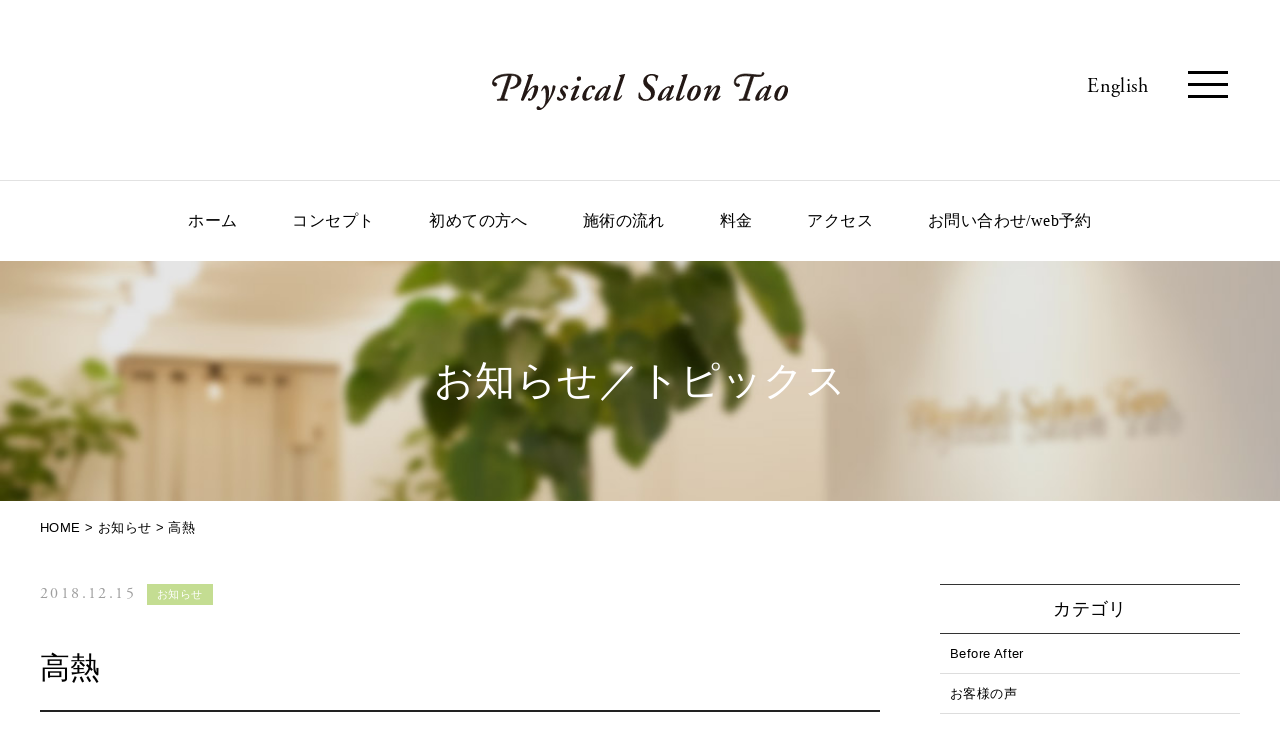

--- FILE ---
content_type: text/html; charset=UTF-8
request_url: https://physical-salon-tao.com/2282/
body_size: 46448
content:
<!DOCTYPE HTML>
<html>
<head>
<meta charset="utf-8">

<meta http-equiv="content-style-type" content="text/css">
<meta http-equiv="content-script-type" content="text/javascript">
<meta name="viewport" content="width=device-width, user-scalable=no, minimum-scale=1.0, maximum-scale=1.0">
<link rel="shortcut icon" href="https://physical-salon-tao.com/images/common/favicon.ico">
<link rel="stylesheet" type="text/css" href="https://physical-salon-tao.com/css/style.css?190822">
<link rel="stylesheet" media="screen and (max-width:800px)" href="https://physical-salon-tao.com/css/sp_style.css?190822">
<script type="text/javascript" src="https://physical-salon-tao.com/js/jquery-1.11.3.min.js"></script>
<script type="text/javascript" src="https://physical-salon-tao.com/js/base.js"></script>
<script type="text/javascript" src="https://physical-salon-tao.com/js/jquery.easytabs.min.js"></script>
<script src="https://use.typekit.net/egy5trr.js"></script>
<script>try{Typekit.load({ async: true });}catch(e){}</script>
<!--[if lt IE 9]>
<script src="https://physical-salon-tao.com/js/html5shiv.js"></script>
<![endif]-->
<!-- Google tag (gtag.js) -->
<script async src="https://www.googletagmanager.com/gtag/js?id=G-Y0K1KYVTPX"></script>
<script>
  window.dataLayer = window.dataLayer || [];
  function gtag(){dataLayer.push(arguments);}
  gtag('js', new Date());

  gtag('config', 'G-Y0K1KYVTPX');
</script><script type="text/javascript">
$(function(){
	console.log("a");
	//$('#tabcontainer').easytabs();
});
</script>

		<!-- All in One SEO 4.9.3 - aioseo.com -->
		<title>高熱 - 都立大学駅前の整体サロン Physical Salon Tao</title>
	<meta name="description" content="久しぶりに高熱を出しました。 ふと思い出してみると5年に1度ぐらいの周期で高熱を出しています。インフルエンザ流" />
	<meta name="robots" content="max-image-preview:large" />
	<meta name="author" content="田尾 明弘"/>
	<link rel="canonical" href="https://physical-salon-tao.com/2282/" />
	<meta name="generator" content="All in One SEO (AIOSEO) 4.9.3" />
		<meta property="og:locale" content="ja_JP" />
		<meta property="og:site_name" content="都立大学駅前の整体サロン Physical Salon Tao -" />
		<meta property="og:type" content="article" />
		<meta property="og:title" content="高熱 - 都立大学駅前の整体サロン Physical Salon Tao" />
		<meta property="og:description" content="久しぶりに高熱を出しました。 ふと思い出してみると5年に1度ぐらいの周期で高熱を出しています。インフルエンザ流" />
		<meta property="og:url" content="https://physical-salon-tao.com/2282/" />
		<meta property="article:published_time" content="2018-12-14T17:41:32+00:00" />
		<meta property="article:modified_time" content="2018-12-14T17:41:32+00:00" />
		<meta name="twitter:card" content="summary" />
		<meta name="twitter:title" content="高熱 - 都立大学駅前の整体サロン Physical Salon Tao" />
		<meta name="twitter:description" content="久しぶりに高熱を出しました。 ふと思い出してみると5年に1度ぐらいの周期で高熱を出しています。インフルエンザ流" />
		<!-- All in One SEO -->

<script type="text/javascript" id="wpp-js" src="https://physical-salon-tao.com/wp/wp-content/plugins/wordpress-popular-posts/assets/js/wpp.min.js?ver=7.3.6" data-sampling="0" data-sampling-rate="100" data-api-url="https://physical-salon-tao.com/wp-json/wordpress-popular-posts" data-post-id="2282" data-token="53b166b1ed" data-lang="0" data-debug="0"></script>
<link rel="alternate" type="application/rss+xml" title="都立大学駅前の整体サロン Physical Salon Tao &raquo; 高熱 のコメントのフィード" href="https://physical-salon-tao.com/2282/feed/" />
<script type="text/javascript">
/* <![CDATA[ */
window._wpemojiSettings = {"baseUrl":"https:\/\/s.w.org\/images\/core\/emoji\/15.0.3\/72x72\/","ext":".png","svgUrl":"https:\/\/s.w.org\/images\/core\/emoji\/15.0.3\/svg\/","svgExt":".svg","source":{"concatemoji":"https:\/\/physical-salon-tao.com\/wp\/wp-includes\/js\/wp-emoji-release.min.js?ver=6.6.4"}};
/*! This file is auto-generated */
!function(i,n){var o,s,e;function c(e){try{var t={supportTests:e,timestamp:(new Date).valueOf()};sessionStorage.setItem(o,JSON.stringify(t))}catch(e){}}function p(e,t,n){e.clearRect(0,0,e.canvas.width,e.canvas.height),e.fillText(t,0,0);var t=new Uint32Array(e.getImageData(0,0,e.canvas.width,e.canvas.height).data),r=(e.clearRect(0,0,e.canvas.width,e.canvas.height),e.fillText(n,0,0),new Uint32Array(e.getImageData(0,0,e.canvas.width,e.canvas.height).data));return t.every(function(e,t){return e===r[t]})}function u(e,t,n){switch(t){case"flag":return n(e,"\ud83c\udff3\ufe0f\u200d\u26a7\ufe0f","\ud83c\udff3\ufe0f\u200b\u26a7\ufe0f")?!1:!n(e,"\ud83c\uddfa\ud83c\uddf3","\ud83c\uddfa\u200b\ud83c\uddf3")&&!n(e,"\ud83c\udff4\udb40\udc67\udb40\udc62\udb40\udc65\udb40\udc6e\udb40\udc67\udb40\udc7f","\ud83c\udff4\u200b\udb40\udc67\u200b\udb40\udc62\u200b\udb40\udc65\u200b\udb40\udc6e\u200b\udb40\udc67\u200b\udb40\udc7f");case"emoji":return!n(e,"\ud83d\udc26\u200d\u2b1b","\ud83d\udc26\u200b\u2b1b")}return!1}function f(e,t,n){var r="undefined"!=typeof WorkerGlobalScope&&self instanceof WorkerGlobalScope?new OffscreenCanvas(300,150):i.createElement("canvas"),a=r.getContext("2d",{willReadFrequently:!0}),o=(a.textBaseline="top",a.font="600 32px Arial",{});return e.forEach(function(e){o[e]=t(a,e,n)}),o}function t(e){var t=i.createElement("script");t.src=e,t.defer=!0,i.head.appendChild(t)}"undefined"!=typeof Promise&&(o="wpEmojiSettingsSupports",s=["flag","emoji"],n.supports={everything:!0,everythingExceptFlag:!0},e=new Promise(function(e){i.addEventListener("DOMContentLoaded",e,{once:!0})}),new Promise(function(t){var n=function(){try{var e=JSON.parse(sessionStorage.getItem(o));if("object"==typeof e&&"number"==typeof e.timestamp&&(new Date).valueOf()<e.timestamp+604800&&"object"==typeof e.supportTests)return e.supportTests}catch(e){}return null}();if(!n){if("undefined"!=typeof Worker&&"undefined"!=typeof OffscreenCanvas&&"undefined"!=typeof URL&&URL.createObjectURL&&"undefined"!=typeof Blob)try{var e="postMessage("+f.toString()+"("+[JSON.stringify(s),u.toString(),p.toString()].join(",")+"));",r=new Blob([e],{type:"text/javascript"}),a=new Worker(URL.createObjectURL(r),{name:"wpTestEmojiSupports"});return void(a.onmessage=function(e){c(n=e.data),a.terminate(),t(n)})}catch(e){}c(n=f(s,u,p))}t(n)}).then(function(e){for(var t in e)n.supports[t]=e[t],n.supports.everything=n.supports.everything&&n.supports[t],"flag"!==t&&(n.supports.everythingExceptFlag=n.supports.everythingExceptFlag&&n.supports[t]);n.supports.everythingExceptFlag=n.supports.everythingExceptFlag&&!n.supports.flag,n.DOMReady=!1,n.readyCallback=function(){n.DOMReady=!0}}).then(function(){return e}).then(function(){var e;n.supports.everything||(n.readyCallback(),(e=n.source||{}).concatemoji?t(e.concatemoji):e.wpemoji&&e.twemoji&&(t(e.twemoji),t(e.wpemoji)))}))}((window,document),window._wpemojiSettings);
/* ]]> */
</script>
<style id='wp-emoji-styles-inline-css' type='text/css'>

	img.wp-smiley, img.emoji {
		display: inline !important;
		border: none !important;
		box-shadow: none !important;
		height: 1em !important;
		width: 1em !important;
		margin: 0 0.07em !important;
		vertical-align: -0.1em !important;
		background: none !important;
		padding: 0 !important;
	}
</style>
<link rel='stylesheet' id='wp-block-library-css' href='https://physical-salon-tao.com/wp/wp-includes/css/dist/block-library/style.min.css?ver=6.6.4' type='text/css' media='all' />
<link rel='stylesheet' id='aioseo/css/src/vue/standalone/blocks/table-of-contents/global.scss-css' href='https://physical-salon-tao.com/wp/wp-content/plugins/all-in-one-seo-pack/dist/Lite/assets/css/table-of-contents/global.e90f6d47.css?ver=4.9.3' type='text/css' media='all' />
<style id='classic-theme-styles-inline-css' type='text/css'>
/*! This file is auto-generated */
.wp-block-button__link{color:#fff;background-color:#32373c;border-radius:9999px;box-shadow:none;text-decoration:none;padding:calc(.667em + 2px) calc(1.333em + 2px);font-size:1.125em}.wp-block-file__button{background:#32373c;color:#fff;text-decoration:none}
</style>
<style id='global-styles-inline-css' type='text/css'>
:root{--wp--preset--aspect-ratio--square: 1;--wp--preset--aspect-ratio--4-3: 4/3;--wp--preset--aspect-ratio--3-4: 3/4;--wp--preset--aspect-ratio--3-2: 3/2;--wp--preset--aspect-ratio--2-3: 2/3;--wp--preset--aspect-ratio--16-9: 16/9;--wp--preset--aspect-ratio--9-16: 9/16;--wp--preset--color--black: #000000;--wp--preset--color--cyan-bluish-gray: #abb8c3;--wp--preset--color--white: #ffffff;--wp--preset--color--pale-pink: #f78da7;--wp--preset--color--vivid-red: #cf2e2e;--wp--preset--color--luminous-vivid-orange: #ff6900;--wp--preset--color--luminous-vivid-amber: #fcb900;--wp--preset--color--light-green-cyan: #7bdcb5;--wp--preset--color--vivid-green-cyan: #00d084;--wp--preset--color--pale-cyan-blue: #8ed1fc;--wp--preset--color--vivid-cyan-blue: #0693e3;--wp--preset--color--vivid-purple: #9b51e0;--wp--preset--gradient--vivid-cyan-blue-to-vivid-purple: linear-gradient(135deg,rgba(6,147,227,1) 0%,rgb(155,81,224) 100%);--wp--preset--gradient--light-green-cyan-to-vivid-green-cyan: linear-gradient(135deg,rgb(122,220,180) 0%,rgb(0,208,130) 100%);--wp--preset--gradient--luminous-vivid-amber-to-luminous-vivid-orange: linear-gradient(135deg,rgba(252,185,0,1) 0%,rgba(255,105,0,1) 100%);--wp--preset--gradient--luminous-vivid-orange-to-vivid-red: linear-gradient(135deg,rgba(255,105,0,1) 0%,rgb(207,46,46) 100%);--wp--preset--gradient--very-light-gray-to-cyan-bluish-gray: linear-gradient(135deg,rgb(238,238,238) 0%,rgb(169,184,195) 100%);--wp--preset--gradient--cool-to-warm-spectrum: linear-gradient(135deg,rgb(74,234,220) 0%,rgb(151,120,209) 20%,rgb(207,42,186) 40%,rgb(238,44,130) 60%,rgb(251,105,98) 80%,rgb(254,248,76) 100%);--wp--preset--gradient--blush-light-purple: linear-gradient(135deg,rgb(255,206,236) 0%,rgb(152,150,240) 100%);--wp--preset--gradient--blush-bordeaux: linear-gradient(135deg,rgb(254,205,165) 0%,rgb(254,45,45) 50%,rgb(107,0,62) 100%);--wp--preset--gradient--luminous-dusk: linear-gradient(135deg,rgb(255,203,112) 0%,rgb(199,81,192) 50%,rgb(65,88,208) 100%);--wp--preset--gradient--pale-ocean: linear-gradient(135deg,rgb(255,245,203) 0%,rgb(182,227,212) 50%,rgb(51,167,181) 100%);--wp--preset--gradient--electric-grass: linear-gradient(135deg,rgb(202,248,128) 0%,rgb(113,206,126) 100%);--wp--preset--gradient--midnight: linear-gradient(135deg,rgb(2,3,129) 0%,rgb(40,116,252) 100%);--wp--preset--font-size--small: 13px;--wp--preset--font-size--medium: 20px;--wp--preset--font-size--large: 36px;--wp--preset--font-size--x-large: 42px;--wp--preset--spacing--20: 0.44rem;--wp--preset--spacing--30: 0.67rem;--wp--preset--spacing--40: 1rem;--wp--preset--spacing--50: 1.5rem;--wp--preset--spacing--60: 2.25rem;--wp--preset--spacing--70: 3.38rem;--wp--preset--spacing--80: 5.06rem;--wp--preset--shadow--natural: 6px 6px 9px rgba(0, 0, 0, 0.2);--wp--preset--shadow--deep: 12px 12px 50px rgba(0, 0, 0, 0.4);--wp--preset--shadow--sharp: 6px 6px 0px rgba(0, 0, 0, 0.2);--wp--preset--shadow--outlined: 6px 6px 0px -3px rgba(255, 255, 255, 1), 6px 6px rgba(0, 0, 0, 1);--wp--preset--shadow--crisp: 6px 6px 0px rgba(0, 0, 0, 1);}:where(.is-layout-flex){gap: 0.5em;}:where(.is-layout-grid){gap: 0.5em;}body .is-layout-flex{display: flex;}.is-layout-flex{flex-wrap: wrap;align-items: center;}.is-layout-flex > :is(*, div){margin: 0;}body .is-layout-grid{display: grid;}.is-layout-grid > :is(*, div){margin: 0;}:where(.wp-block-columns.is-layout-flex){gap: 2em;}:where(.wp-block-columns.is-layout-grid){gap: 2em;}:where(.wp-block-post-template.is-layout-flex){gap: 1.25em;}:where(.wp-block-post-template.is-layout-grid){gap: 1.25em;}.has-black-color{color: var(--wp--preset--color--black) !important;}.has-cyan-bluish-gray-color{color: var(--wp--preset--color--cyan-bluish-gray) !important;}.has-white-color{color: var(--wp--preset--color--white) !important;}.has-pale-pink-color{color: var(--wp--preset--color--pale-pink) !important;}.has-vivid-red-color{color: var(--wp--preset--color--vivid-red) !important;}.has-luminous-vivid-orange-color{color: var(--wp--preset--color--luminous-vivid-orange) !important;}.has-luminous-vivid-amber-color{color: var(--wp--preset--color--luminous-vivid-amber) !important;}.has-light-green-cyan-color{color: var(--wp--preset--color--light-green-cyan) !important;}.has-vivid-green-cyan-color{color: var(--wp--preset--color--vivid-green-cyan) !important;}.has-pale-cyan-blue-color{color: var(--wp--preset--color--pale-cyan-blue) !important;}.has-vivid-cyan-blue-color{color: var(--wp--preset--color--vivid-cyan-blue) !important;}.has-vivid-purple-color{color: var(--wp--preset--color--vivid-purple) !important;}.has-black-background-color{background-color: var(--wp--preset--color--black) !important;}.has-cyan-bluish-gray-background-color{background-color: var(--wp--preset--color--cyan-bluish-gray) !important;}.has-white-background-color{background-color: var(--wp--preset--color--white) !important;}.has-pale-pink-background-color{background-color: var(--wp--preset--color--pale-pink) !important;}.has-vivid-red-background-color{background-color: var(--wp--preset--color--vivid-red) !important;}.has-luminous-vivid-orange-background-color{background-color: var(--wp--preset--color--luminous-vivid-orange) !important;}.has-luminous-vivid-amber-background-color{background-color: var(--wp--preset--color--luminous-vivid-amber) !important;}.has-light-green-cyan-background-color{background-color: var(--wp--preset--color--light-green-cyan) !important;}.has-vivid-green-cyan-background-color{background-color: var(--wp--preset--color--vivid-green-cyan) !important;}.has-pale-cyan-blue-background-color{background-color: var(--wp--preset--color--pale-cyan-blue) !important;}.has-vivid-cyan-blue-background-color{background-color: var(--wp--preset--color--vivid-cyan-blue) !important;}.has-vivid-purple-background-color{background-color: var(--wp--preset--color--vivid-purple) !important;}.has-black-border-color{border-color: var(--wp--preset--color--black) !important;}.has-cyan-bluish-gray-border-color{border-color: var(--wp--preset--color--cyan-bluish-gray) !important;}.has-white-border-color{border-color: var(--wp--preset--color--white) !important;}.has-pale-pink-border-color{border-color: var(--wp--preset--color--pale-pink) !important;}.has-vivid-red-border-color{border-color: var(--wp--preset--color--vivid-red) !important;}.has-luminous-vivid-orange-border-color{border-color: var(--wp--preset--color--luminous-vivid-orange) !important;}.has-luminous-vivid-amber-border-color{border-color: var(--wp--preset--color--luminous-vivid-amber) !important;}.has-light-green-cyan-border-color{border-color: var(--wp--preset--color--light-green-cyan) !important;}.has-vivid-green-cyan-border-color{border-color: var(--wp--preset--color--vivid-green-cyan) !important;}.has-pale-cyan-blue-border-color{border-color: var(--wp--preset--color--pale-cyan-blue) !important;}.has-vivid-cyan-blue-border-color{border-color: var(--wp--preset--color--vivid-cyan-blue) !important;}.has-vivid-purple-border-color{border-color: var(--wp--preset--color--vivid-purple) !important;}.has-vivid-cyan-blue-to-vivid-purple-gradient-background{background: var(--wp--preset--gradient--vivid-cyan-blue-to-vivid-purple) !important;}.has-light-green-cyan-to-vivid-green-cyan-gradient-background{background: var(--wp--preset--gradient--light-green-cyan-to-vivid-green-cyan) !important;}.has-luminous-vivid-amber-to-luminous-vivid-orange-gradient-background{background: var(--wp--preset--gradient--luminous-vivid-amber-to-luminous-vivid-orange) !important;}.has-luminous-vivid-orange-to-vivid-red-gradient-background{background: var(--wp--preset--gradient--luminous-vivid-orange-to-vivid-red) !important;}.has-very-light-gray-to-cyan-bluish-gray-gradient-background{background: var(--wp--preset--gradient--very-light-gray-to-cyan-bluish-gray) !important;}.has-cool-to-warm-spectrum-gradient-background{background: var(--wp--preset--gradient--cool-to-warm-spectrum) !important;}.has-blush-light-purple-gradient-background{background: var(--wp--preset--gradient--blush-light-purple) !important;}.has-blush-bordeaux-gradient-background{background: var(--wp--preset--gradient--blush-bordeaux) !important;}.has-luminous-dusk-gradient-background{background: var(--wp--preset--gradient--luminous-dusk) !important;}.has-pale-ocean-gradient-background{background: var(--wp--preset--gradient--pale-ocean) !important;}.has-electric-grass-gradient-background{background: var(--wp--preset--gradient--electric-grass) !important;}.has-midnight-gradient-background{background: var(--wp--preset--gradient--midnight) !important;}.has-small-font-size{font-size: var(--wp--preset--font-size--small) !important;}.has-medium-font-size{font-size: var(--wp--preset--font-size--medium) !important;}.has-large-font-size{font-size: var(--wp--preset--font-size--large) !important;}.has-x-large-font-size{font-size: var(--wp--preset--font-size--x-large) !important;}
:where(.wp-block-post-template.is-layout-flex){gap: 1.25em;}:where(.wp-block-post-template.is-layout-grid){gap: 1.25em;}
:where(.wp-block-columns.is-layout-flex){gap: 2em;}:where(.wp-block-columns.is-layout-grid){gap: 2em;}
:root :where(.wp-block-pullquote){font-size: 1.5em;line-height: 1.6;}
</style>
<link rel='stylesheet' id='wpsbc-style-css' href='https://physical-salon-tao.com/wp/wp-content/plugins/wp-simple-booking-calendar/assets/css/style-front-end.min.css?ver=2.0.15' type='text/css' media='all' />
<link rel='stylesheet' id='dashicons-css' href='https://physical-salon-tao.com/wp/wp-includes/css/dashicons.min.css?ver=6.6.4' type='text/css' media='all' />
<link rel='stylesheet' id='wordpress-popular-posts-css-css' href='https://physical-salon-tao.com/wp/wp-content/plugins/wordpress-popular-posts/assets/css/wpp.css?ver=7.3.6' type='text/css' media='all' />
<link rel='stylesheet' id='wp-pagenavi-css' href='https://physical-salon-tao.com/wp/wp-content/plugins/wp-pagenavi/pagenavi-css.css?ver=2.70' type='text/css' media='all' />
<script type="text/javascript" src="https://physical-salon-tao.com/wp/wp-includes/js/jquery/jquery.min.js?ver=3.7.1" id="jquery-core-js"></script>
<script type="text/javascript" src="https://physical-salon-tao.com/wp/wp-includes/js/jquery/jquery-migrate.min.js?ver=3.4.1" id="jquery-migrate-js"></script>
<link rel="https://api.w.org/" href="https://physical-salon-tao.com/wp-json/" /><link rel="alternate" title="JSON" type="application/json" href="https://physical-salon-tao.com/wp-json/wp/v2/posts/2282" /><link rel="EditURI" type="application/rsd+xml" title="RSD" href="https://physical-salon-tao.com/wp/xmlrpc.php?rsd" />
<meta name="generator" content="WordPress 6.6.4" />
<link rel='shortlink' href='https://physical-salon-tao.com/?p=2282' />
<link rel="alternate" title="oEmbed (JSON)" type="application/json+oembed" href="https://physical-salon-tao.com/wp-json/oembed/1.0/embed?url=https%3A%2F%2Fphysical-salon-tao.com%2F2282%2F" />
<link rel="alternate" title="oEmbed (XML)" type="text/xml+oembed" href="https://physical-salon-tao.com/wp-json/oembed/1.0/embed?url=https%3A%2F%2Fphysical-salon-tao.com%2F2282%2F&#038;format=xml" />
            <style id="wpp-loading-animation-styles">@-webkit-keyframes bgslide{from{background-position-x:0}to{background-position-x:-200%}}@keyframes bgslide{from{background-position-x:0}to{background-position-x:-200%}}.wpp-widget-block-placeholder,.wpp-shortcode-placeholder{margin:0 auto;width:60px;height:3px;background:#dd3737;background:linear-gradient(90deg,#dd3737 0%,#571313 10%,#dd3737 100%);background-size:200% auto;border-radius:3px;-webkit-animation:bgslide 1s infinite linear;animation:bgslide 1s infinite linear}</style>
            </head>
<body>
<div id="wrap">
	<div id="fb-root"></div>
<script>(function(d, s, id) {
  var js, fjs = d.getElementsByTagName(s)[0];
  if (d.getElementById(id)) return;
  js = d.createElement(s); js.id = id;
  js.src = "//connect.facebook.net/ja_JP/sdk.js#xfbml=1&version=v2.8";
  fjs.parentNode.insertBefore(js, fjs);
}(document, 'script', 'facebook-jssdk'));</script>
	<header>
		<div class="headerwrap">
			<span id="logo"><a href="https://physical-salon-tao.com"><img src="	https://physical-salon-tao.com/images/common/logo.svg" alt=""></a></span>			
			<a href="https://physical-salon-tao.com/en/" id="enbtn">English</a>
			<a href="#" id="menubtn"><span></span><span></span><span></span></a>
		</div>
				<nav id="globalnav">
			<ul>
				<li><a href="https://physical-salon-tao.com/">ホーム</a></li>
				<li><a href="https://physical-salon-tao.com/#concept" class="scroll">コンセプト</a></li>
				<li><a href="https://physical-salon-tao.com/#topprofile" class="scroll">初めての方へ</a></li>
				<li><a href="https://physical-salon-tao.com/#flow" class="scroll">施術の流れ</a></li>
				<li><a href="https://physical-salon-tao.com/#price" class="scroll">料金</a></li>
				<li><a href="https://physical-salon-tao.com/#map" class="scroll">アクセス</a></li>
				<li><a href="https://physical-salon-tao.com/contact/">お問い合わせ/web予約</a></li>
			</ul>
		</nav>
			</header>	<div id="title">
		<h1>お知らせ／トピックス</h1>
	</div>
	<div id="breadcrumb">
	<span property="itemListElement" typeof="ListItem"><a property="item" typeof="WebPage" title="都立大学駅前の整体サロン Physical Salon Taoへ移動" href="https://physical-salon-tao.com" class="home"><span property="name">HOME</span></a><meta property="position" content="1"></span> &gt; <span property="itemListElement" typeof="ListItem"><a property="item" typeof="WebPage" title="お知らせのカテゴリーアーカイブへ移動" href="https://physical-salon-tao.com/new/" class="taxonomy category"><span property="name">お知らせ</span></a><meta property="position" content="2"></span> &gt; <span property="itemListElement" typeof="ListItem"><span property="name">高熱</span><meta property="position" content="3"></span>	</div>	
	<div class="inner">
		<div class="leftcolumn">
										<p class="meta"><span class="date">2018.12.15</span><a href="https://physical-salon-tao.com/new/" class="label label-new">お知らせ</a></p>
				<article id="newscontent">
					<h1>高熱</h1>
					
											<div class="eyecatch"><img width="853" height="640" src="https://physical-salon-tao.com/wp/wp-content/uploads/2018/12/A040659D-390A-411A-A9B5-93BF995156E3.jpeg" class="attachment-large size-large wp-post-image" alt="" decoding="async" fetchpriority="high" srcset="https://physical-salon-tao.com/wp/wp-content/uploads/2018/12/A040659D-390A-411A-A9B5-93BF995156E3.jpeg 853w, https://physical-salon-tao.com/wp/wp-content/uploads/2018/12/A040659D-390A-411A-A9B5-93BF995156E3-300x225.jpeg 300w, https://physical-salon-tao.com/wp/wp-content/uploads/2018/12/A040659D-390A-411A-A9B5-93BF995156E3-768x576.jpeg 768w" sizes="(max-width: 853px) 100vw, 853px" /></div>
										<p><span style="font-size: 14pt;">久しぶりに高熱を出しました。</span></p>
<p><span style="font-size: 14pt;">ふと思い出してみると5年に1度ぐらいの周期で高熱を出しています。</span><span style="font-size: 14pt;">インフルエンザ流行の時期に。</span></p>
<p><span style="font-size: 14pt;">ただインフルエンザ検査は陰性。</span></p>
<p><span style="font-size: 14pt;">最近少しずつ流行っているようです。</span></p>
<p><span style="font-size: 14pt;">予防接種をしといて良かった…(^^)</span></p>
<p><span style="font-size: 14pt;">皆さんも体調管理にはお気をつけください。</span></p>
 
				</article>
								
			<div id="relatedposts">
				<div class="original-social-buttons">
				<a class="fb-share" href="http://www.facebook.com/sharer.php?u=https://physical-salon-tao.com/2282/&amp;title=高熱" onclick="window.open(this.href, 'FBwindow', 'width=650, height=450, menubar=no, toolbar=no, scrollbars=yes'); return false;">FBでシェア</a>
				<a class="twitter-tweet" href="http://twitter.com/intent/tweet?text=高熱 | https://physical-salon-tao.com/2282/"
							onClick="window.open(encodeURI(decodeURI(this.href)),
							'tweetwindow',
							'width=550, height=450, personalbar=0, toolbar=0, scrollbars=1, resizable=!'
							); return false;">ツイート</a>
				 <a class="gplusbtn" href="https://plus.google.com/share?url=https://physical-salon-tao.com/2282/" onclick="window.open(this.href, 'Gwindow', 'width=650, height=450, menubar=no, toolbar=no, scrollbars=yes'); return false;">G＋でシェア</a>
				<a class="pocketbtn" href="http://getpocket.com/edit?url=https://physical-salon-tao.com/2282/&amp;title=高熱" onclick="window.open(this.href, 'PCwindow', 'width=550, height=350, menubar=no, toolbar=no, scrollbars=yes'); return false;">Pocketで保存</a>
				<a class="hatenabtn" href="http://b.hatena.ne.jp/add?mode=confirm&url=https://physical-salon-tao.com/2282/&amp;title=高熱" onclick="window.open(this.href, 'hbwindow', 'width=550, height=350, menubar=no, toolbar=no, scrollbars=yes'); return false;">はてなブックマーク</a>
				</div>
								<div class='yarpp yarpp-related yarpp-related-website yarpp-template-thumbnails'>
<!-- YARPP Thumbnails -->
<h3><h2 class="related">関連記事</h2></h3>
<div class="yarpp-thumbnails-horizontal">
<a class='yarpp-thumbnail' rel='norewrite' href='https://physical-salon-tao.com/1285/' title='サンタクロース'>
<img width="150" height="150" src="https://physical-salon-tao.com/wp/wp-content/uploads/2017/12/56488124-C764-4795-B729-7A643D5ABD61-150x150.png" class="attachment-thumbnail size-thumbnail wp-post-image" alt="" data-pin-nopin="true" decoding="async" loading="lazy" /><span class="yarpp-thumbnail-title">サンタクロース</span></a>
<a class='yarpp-thumbnail' rel='norewrite' href='https://physical-salon-tao.com/1597/' title='日向ぼっこ'>
<img width="150" height="150" src="https://physical-salon-tao.com/wp/wp-content/uploads/2018/03/5A0AB52F-35C0-44A4-BF29-270CB495F71A-150x150.jpeg" class="attachment-thumbnail size-thumbnail wp-post-image" alt="" data-pin-nopin="true" decoding="async" loading="lazy" /><span class="yarpp-thumbnail-title">日向ぼっこ</span></a>
<a class='yarpp-thumbnail' rel='norewrite' href='https://physical-salon-tao.com/1734/' title='目黒区整体ランキング(4月)'>
<img width="150" height="150" src="https://physical-salon-tao.com/wp/wp-content/uploads/2018/05/FBD52873-1E03-45F7-B81B-CA6F83619B56-150x150.jpeg" class="attachment-thumbnail size-thumbnail wp-post-image" alt="" data-pin-nopin="true" decoding="async" loading="lazy" /><span class="yarpp-thumbnail-title">目黒区整体ランキング(4月)</span></a>
<a class='yarpp-thumbnail' rel='norewrite' href='https://physical-salon-tao.com/2016/' title='ランチ24'>
<img width="150" height="150" src="https://physical-salon-tao.com/wp/wp-content/uploads/2018/08/0AF07B9D-78D4-44B5-AB6F-DBEAD96E89ED-150x150.jpeg" class="attachment-thumbnail size-thumbnail wp-post-image" alt="" data-pin-nopin="true" decoding="async" loading="lazy" /><span class="yarpp-thumbnail-title">ランチ24</span></a>
</div>
</div>
							</div>
		</div>
		<aside>
			<h3>カテゴリ</h3>
			<ul>
				<li class="cat-item cat-item-2"><a href="https://physical-salon-tao.com/before-after/">Before After</a>
</li>
	<li class="cat-item cat-item-4"><a href="https://physical-salon-tao.com/voice/">お客様の声</a>
</li>
	<li class="cat-item cat-item-1"><a href="https://physical-salon-tao.com/new/">お知らせ</a>
<ul class='children'>
	<li class="cat-item cat-item-18"><a href="https://physical-salon-tao.com/new/foods/">グルメ</a>
</li>
	<li class="cat-item cat-item-24"><a href="https://physical-salon-tao.com/new/reviews/">口コミ</a>
</li>
	<li class="cat-item cat-item-20"><a href="https://physical-salon-tao.com/new/movies/">映画</a>
</li>
	<li class="cat-item cat-item-19"><a href="https://physical-salon-tao.com/new/books/">本</a>
</li>
	<li class="cat-item cat-item-21"><a href="https://physical-salon-tao.com/new/plants/">植物</a>
</li>
	<li class="cat-item cat-item-17"><a href="https://physical-salon-tao.com/new/visiter/">訪問者</a>
</li>
</ul>
</li>
	<li class="cat-item cat-item-22"><a href="https://physical-salon-tao.com/question/">よくある質問</a>
</li>
	<li class="cat-item cat-item-25"><a href="https://physical-salon-tao.com/concept/">コンセプト</a>
</li>
	<li class="cat-item cat-item-3"><a href="https://physical-salon-tao.com/blog/">ブログ</a>
<ul class='children'>
	<li class="cat-item cat-item-11"><a href="https://physical-salon-tao.com/blog/exercise/">エクササイズ・トレーニング</a>
</li>
	<li class="cat-item cat-item-32"><a href="https://physical-salon-tao.com/blog/%e3%82%ad%e3%83%83%e3%82%ba%e6%95%b4%e4%bd%93/">キッズ整体</a>
</li>
	<li class="cat-item cat-item-15"><a href="https://physical-salon-tao.com/blog/golf/">ゴルフ</a>
</li>
	<li class="cat-item cat-item-16"><a href="https://physical-salon-tao.com/blog/running/">ランニング</a>
</li>
	<li class="cat-item cat-item-10"><a href="https://physical-salon-tao.com/blog/posture/">姿勢</a>
</li>
	<li class="cat-item cat-item-23"><a href="https://physical-salon-tao.com/blog/numbness/">手のしびれ・坐骨神経痛</a>
</li>
	<li class="cat-item cat-item-14"><a href="https://physical-salon-tao.com/blog/finger-wrist-elbow-pain/">指・手首・肘の痛み</a>
</li>
	<li class="cat-item cat-item-29"><a href="https://physical-salon-tao.com/blog/%e6%b2%bb%e3%81%97%e6%96%b9/">治し方</a>
</li>
	<li class="cat-item cat-item-28"><a href="https://physical-salon-tao.com/blog/care/">産前・産後ケア</a>
</li>
	<li class="cat-item cat-item-33"><a href="https://physical-salon-tao.com/blog/%e8%82%a1%e9%96%a2%e7%af%80%e7%97%9b/">股関節痛</a>
</li>
	<li class="cat-item cat-item-7"><a href="https://physical-salon-tao.com/blog/neck-pain/">肩こり・首の痛み</a>
</li>
	<li class="cat-item cat-item-9"><a href="https://physical-salon-tao.com/blog/shoulder-pain/">肩の痛み・五十肩</a>
</li>
	<li class="cat-item cat-item-5"><a href="https://physical-salon-tao.com/blog/back-pain/">腰痛・ぎっくり腰</a>
</li>
	<li class="cat-item cat-item-6"><a href="https://physical-salon-tao.com/blog/knee-pain/">膝の痛み</a>
</li>
	<li class="cat-item cat-item-8"><a href="https://physical-salon-tao.com/blog/ankle-pain/">足の痛み</a>
</li>
</ul>
</li>
	<li class="cat-item cat-item-31"><a href="https://physical-salon-tao.com/%e8%b6%a3%e5%91%b3/">趣味</a>
</li>
			</ul>
			<div id="rank">
				<h3>人気記事ランキング</h3>
				<div id="tabcontainer">
					<ul id="tabs">
						<li><a href="#day" class="current">1DAY</a></li>
						<li><a href="#week">1WEEK</a></li>
						<li><a href="#total">TOTAL</a></li>
					</ul>
					<div id="day" class="ranklist">
						<ul class="wpp-list">
<li class=""><a href="https://physical-salon-tao.com/5656/" target="_self"><img src="https://physical-salon-tao.com/wp/wp-content/uploads/wordpress-popular-posts/5656-featured-110x110.jpeg" srcset="https://physical-salon-tao.com/wp/wp-content/uploads/wordpress-popular-posts/5656-featured-110x110.jpeg, https://physical-salon-tao.com/wp/wp-content/uploads/wordpress-popular-posts/5656-featured-110x110@1.5x.jpeg 1.5x, https://physical-salon-tao.com/wp/wp-content/uploads/wordpress-popular-posts/5656-featured-110x110@2x.jpeg 2x, https://physical-salon-tao.com/wp/wp-content/uploads/wordpress-popular-posts/5656-featured-110x110@2.5x.jpeg 2.5x, https://physical-salon-tao.com/wp/wp-content/uploads/wordpress-popular-posts/5656-featured-110x110@3x.jpeg 3x" width="110" height="110" alt="" class="wpp-thumbnail wpp_featured wpp_cached_thumb" decoding="async" loading="lazy"></a> <a href="https://physical-salon-tao.com/5656/" class="wpp-post-title" target="_self">ランニング左右ブレの治し方①</a> <span class="wpp-meta post-stats"></span><p class="wpp-excerpt"></p></li>
<li class=""><a href="https://physical-salon-tao.com/4076/" target="_self"><img src="https://physical-salon-tao.com/wp/wp-content/uploads/wordpress-popular-posts/4076-featured-110x110.jpeg" srcset="https://physical-salon-tao.com/wp/wp-content/uploads/wordpress-popular-posts/4076-featured-110x110.jpeg, https://physical-salon-tao.com/wp/wp-content/uploads/wordpress-popular-posts/4076-featured-110x110@1.5x.jpeg 1.5x, https://physical-salon-tao.com/wp/wp-content/uploads/wordpress-popular-posts/4076-featured-110x110@2x.jpeg 2x, https://physical-salon-tao.com/wp/wp-content/uploads/wordpress-popular-posts/4076-featured-110x110@2.5x.jpeg 2.5x, https://physical-salon-tao.com/wp/wp-content/uploads/wordpress-popular-posts/4076-featured-110x110@3x.jpeg 3x" width="110" height="110" alt="" class="wpp-thumbnail wpp_featured wpp_cached_thumb" decoding="async" loading="lazy"></a> <a href="https://physical-salon-tao.com/4076/" class="wpp-post-title" target="_self">かき氷</a> <span class="wpp-meta post-stats"></span><p class="wpp-excerpt"></p></li>
<li class=""><a href="https://physical-salon-tao.com/1436/" target="_self"><img src="https://physical-salon-tao.com/wp/wp-content/uploads/wordpress-popular-posts/1436-featured-110x110.gif" width="110" height="110" alt="" class="wpp-thumbnail wpp_featured wpp_cached_thumb" decoding="async" loading="lazy"></a> <a href="https://physical-salon-tao.com/1436/" class="wpp-post-title" target="_self">節分</a> <span class="wpp-meta post-stats"></span><p class="wpp-excerpt"></p></li>
<li class=""><a href="https://physical-salon-tao.com/860/" target="_self"><img src="https://physical-salon-tao.com/wp/wp-content/uploads/wordpress-popular-posts/860-featured-110x110.jpg" width="110" height="110" alt="" class="wpp-thumbnail wpp_featured wpp_cached_thumb" decoding="async" loading="lazy"></a> <a href="https://physical-salon-tao.com/860/" class="wpp-post-title" target="_self">周年②</a> <span class="wpp-meta post-stats"></span><p class="wpp-excerpt"></p></li>
<li class=""><a href="https://physical-salon-tao.com/1913/" target="_self"><img src="https://physical-salon-tao.com/wp/wp-content/uploads/wordpress-popular-posts/1913-featured-110x110.jpeg" width="110" height="110" alt="" class="wpp-thumbnail wpp_featured wpp_cached_thumb" decoding="async" loading="lazy"></a> <a href="https://physical-salon-tao.com/1913/" class="wpp-post-title" target="_self">ランチ21</a> <span class="wpp-meta post-stats"></span><p class="wpp-excerpt"></p></li>

</ul>					</div>
					<div id="week" class="ranklist">
						<ul class="wpp-list">
<li class=""><a href="https://physical-salon-tao.com/5652/" target="_self"><img src="https://physical-salon-tao.com/wp/wp-content/uploads/wordpress-popular-posts/5652-featured-110x110.jpeg" srcset="https://physical-salon-tao.com/wp/wp-content/uploads/wordpress-popular-posts/5652-featured-110x110.jpeg, https://physical-salon-tao.com/wp/wp-content/uploads/wordpress-popular-posts/5652-featured-110x110@1.5x.jpeg 1.5x, https://physical-salon-tao.com/wp/wp-content/uploads/wordpress-popular-posts/5652-featured-110x110@2x.jpeg 2x, https://physical-salon-tao.com/wp/wp-content/uploads/wordpress-popular-posts/5652-featured-110x110@2.5x.jpeg 2.5x, https://physical-salon-tao.com/wp/wp-content/uploads/wordpress-popular-posts/5652-featured-110x110@3x.jpeg 3x" width="110" height="110" alt="" class="wpp-thumbnail wpp_featured wpp_cached_thumb" decoding="async" loading="lazy"></a> <a href="https://physical-salon-tao.com/5652/" class="wpp-post-title" target="_self">お年賀</a> <span class="wpp-meta post-stats"></span><p class="wpp-excerpt"></p></li>
<li class=""><a href="https://physical-salon-tao.com/5656/" target="_self"><img src="https://physical-salon-tao.com/wp/wp-content/uploads/wordpress-popular-posts/5656-featured-110x110.jpeg" srcset="https://physical-salon-tao.com/wp/wp-content/uploads/wordpress-popular-posts/5656-featured-110x110.jpeg, https://physical-salon-tao.com/wp/wp-content/uploads/wordpress-popular-posts/5656-featured-110x110@1.5x.jpeg 1.5x, https://physical-salon-tao.com/wp/wp-content/uploads/wordpress-popular-posts/5656-featured-110x110@2x.jpeg 2x, https://physical-salon-tao.com/wp/wp-content/uploads/wordpress-popular-posts/5656-featured-110x110@2.5x.jpeg 2.5x, https://physical-salon-tao.com/wp/wp-content/uploads/wordpress-popular-posts/5656-featured-110x110@3x.jpeg 3x" width="110" height="110" alt="" class="wpp-thumbnail wpp_featured wpp_cached_thumb" decoding="async" loading="lazy"></a> <a href="https://physical-salon-tao.com/5656/" class="wpp-post-title" target="_self">ランニング左右ブレの治し方①</a> <span class="wpp-meta post-stats"></span><p class="wpp-excerpt"></p></li>
<li class=""><a href="https://physical-salon-tao.com/5649/" target="_self"><img src="https://physical-salon-tao.com/wp/wp-content/uploads/wordpress-popular-posts/5649-featured-110x110.jpeg" srcset="https://physical-salon-tao.com/wp/wp-content/uploads/wordpress-popular-posts/5649-featured-110x110.jpeg, https://physical-salon-tao.com/wp/wp-content/uploads/wordpress-popular-posts/5649-featured-110x110@1.5x.jpeg 1.5x, https://physical-salon-tao.com/wp/wp-content/uploads/wordpress-popular-posts/5649-featured-110x110@2x.jpeg 2x, https://physical-salon-tao.com/wp/wp-content/uploads/wordpress-popular-posts/5649-featured-110x110@2.5x.jpeg 2.5x, https://physical-salon-tao.com/wp/wp-content/uploads/wordpress-popular-posts/5649-featured-110x110@3x.jpeg 3x" width="110" height="110" alt="" class="wpp-thumbnail wpp_featured wpp_cached_thumb" decoding="async" loading="lazy"></a> <a href="https://physical-salon-tao.com/5649/" class="wpp-post-title" target="_self">差し入れ</a> <span class="wpp-meta post-stats"></span><p class="wpp-excerpt"></p></li>
<li class=""><a href="https://physical-salon-tao.com/2655/" target="_self"><img src="https://physical-salon-tao.com/wp/wp-content/uploads/wordpress-popular-posts/2655-featured-110x110.jpeg" width="110" height="110" alt="" class="wpp-thumbnail wpp_featured wpp_cached_thumb" decoding="async" loading="lazy"></a> <a href="https://physical-salon-tao.com/2655/" class="wpp-post-title" target="_self">なでしこジャパン</a> <span class="wpp-meta post-stats"></span><p class="wpp-excerpt"></p></li>
<li class=""><a href="https://physical-salon-tao.com/2727/" target="_self"><img src="https://physical-salon-tao.com/wp/wp-content/uploads/wordpress-popular-posts/2727-featured-110x110.jpeg" width="110" height="110" alt="" class="wpp-thumbnail wpp_featured wpp_cached_thumb" decoding="async" loading="lazy"></a> <a href="https://physical-salon-tao.com/2727/" class="wpp-post-title" target="_self">ランニングで顎が上がるのはなぜ？</a> <span class="wpp-meta post-stats"></span><p class="wpp-excerpt"></p></li>

</ul>					</div>
					<div id="total" class="ranklist">
						<ul class="wpp-list">
<li class=""><a href="https://physical-salon-tao.com/2727/" target="_self"><img src="https://physical-salon-tao.com/wp/wp-content/uploads/wordpress-popular-posts/2727-featured-110x110.jpeg" width="110" height="110" alt="" class="wpp-thumbnail wpp_featured wpp_cached_thumb" decoding="async" loading="lazy"></a> <a href="https://physical-salon-tao.com/2727/" class="wpp-post-title" target="_self">ランニングで顎が上がるのはなぜ？</a> <span class="wpp-meta post-stats"></span><p class="wpp-excerpt"></p></li>
<li class=""><a href="https://physical-salon-tao.com/1384/" target="_self"><img src="https://physical-salon-tao.com/wp/wp-content/uploads/wordpress-popular-posts/1384-featured-110x110.jpeg" width="110" height="110" alt="" class="wpp-thumbnail wpp_featured wpp_cached_thumb" decoding="async" loading="lazy"></a> <a href="https://physical-salon-tao.com/1384/" class="wpp-post-title" target="_self">ランニングで肩の力を抜く方法</a> <span class="wpp-meta post-stats"></span><p class="wpp-excerpt"></p></li>
<li class=""><a href="https://physical-salon-tao.com/106/" target="_self"><img src="https://physical-salon-tao.com/wp/wp-content/uploads/wordpress-popular-posts/106-featured-110x110.png" width="110" height="110" alt="" class="wpp-thumbnail wpp_featured wpp_cached_thumb" decoding="async" loading="lazy"></a> <a href="https://physical-salon-tao.com/106/" class="wpp-post-title" target="_self">O脚を自分で治してみた</a> <span class="wpp-meta post-stats"></span><p class="wpp-excerpt"></p></li>
<li class=""><a href="https://physical-salon-tao.com/438/" target="_self"><img src="https://physical-salon-tao.com/wp/wp-content/uploads/wordpress-popular-posts/438-featured-110x110.jpg" width="110" height="110" alt="" class="wpp-thumbnail wpp_featured wpp_cached_thumb" decoding="async" loading="lazy"></a> <a href="https://physical-salon-tao.com/438/" class="wpp-post-title" target="_self">坐骨神経痛の評価方法とは？</a> <span class="wpp-meta post-stats"></span><p class="wpp-excerpt"></p></li>
<li class=""><a href="https://physical-salon-tao.com/235/" target="_self"><img src="https://physical-salon-tao.com/wp/wp-content/uploads/wordpress-popular-posts/235-featured-110x110.jpg" width="110" height="110" alt="" class="wpp-thumbnail wpp_featured wpp_cached_thumb" decoding="async" loading="lazy"></a> <a href="https://physical-salon-tao.com/235/" class="wpp-post-title" target="_self">骨盤矯正の謎</a> <span class="wpp-meta post-stats"></span><p class="wpp-excerpt"></p></li>

</ul>					</div>
				</div>
			</div>
		</aside>
	</div>
	
	<div id="snsend">
		<div class="inner">
			<div class="instagram">
				<h3>instagram</h3>
        <!-- LightWidget WIDGET --><script src="https://cdn.lightwidget.com/widgets/lightwidget.js"></script><iframe src="https://cdn.lightwidget.com/widgets/11139ac1ac965960a9bab5cd244a64a3.html" scrolling="no" allowtransparency="true" class="lightwidget-widget" style="width:100%;border:0;overflow:hidden;"></iframe>
			</div>
			<div class="facebook">
				<h3>facebook</h3>
				<div class="fb-page" data-href="https://www.facebook.com/physical.salon.tao/" data-tabs="timeline" data-width="500" data-small-header="false" data-adapt-container-width="true" data-hide-cover="false" data-show-facepile="true"><blockquote cite="https://www.facebook.com/physical.salon.tao/" class="fb-xfbml-parse-ignore"><a href="https://www.facebook.com/physical.salon.tao/">Physical Salon Tao</a></blockquote></div>
			</div>
		</div>
	</div>
	

	<address id="contactend">
	<h2 class="center">お問い合わせ/web予約</h2>
	<p>お体のご相談やご予約はお気軽にどうぞ。</p>
	<p class="btn"><a href="tel:0357318117" class="tel">03-5731-8117</a><a href="https://physical-salon-tao.com/contact/" class="web">お問い合わせ/web予約</a></p>
</address>	<!--a href="#" id="pagetop"><img src="https://physical-salon-tao.com/images/common/pagetop.svg" alt="pagetop"></a-->
<footer>
<p>&copy;Physical Salon Tao</p>
</footer></div>
	<nav id="side">
	<a href="#" class="navclose"><img src="https://physical-salon-tao.com/images/common/menu_close.svg" alt="close"></a>
	<h3>Menu</h3>
					<ul>
				<li><a href="https://physical-salon-tao.com/">ホーム</a></li>
				<li><a href="https://physical-salon-tao.com/#concept" class="scroll">コンセプト</a></li>
				<li><a href="https://physical-salon-tao.com/#topprofile" class="scroll">初めての方へ</a></li>
				<li><a href="https://physical-salon-tao.com/#flow" class="scroll">施術の流れ</a></li>
				<li><a href="https://physical-salon-tao.com/#price" class="scroll">料金</a></li>
				<li><a href="https://physical-salon-tao.com/#map" class="scroll">アクセス</a></li>
				<li><a href="https://physical-salon-tao.com/news/" class="scroll">お知らせ/トピックス</a></li>
				<li><a href="https://physical-salon-tao.com/contact/">お問い合わせ/web予約</a></li>
			</ul>
		</nav>
<div id="clickbase"></div>	<link rel='stylesheet' id='yarppRelatedCss-css' href='https://physical-salon-tao.com/wp/wp-content/plugins/yet-another-related-posts-plugin/style/related.css?ver=5.30.11' type='text/css' media='all' />
<link rel='stylesheet' id='yarpp-thumbnails-css' href='https://physical-salon-tao.com/wp/wp-content/plugins/yet-another-related-posts-plugin/style/styles_thumbnails.css?ver=5.30.11' type='text/css' media='all' />
<style id='yarpp-thumbnails-inline-css' type='text/css'>
.yarpp-thumbnails-horizontal .yarpp-thumbnail {width: 160px;height: 200px;margin: 5px;margin-left: 0px;}.yarpp-thumbnail > img, .yarpp-thumbnail-default {width: 150px;height: 150px;margin: 5px;}.yarpp-thumbnails-horizontal .yarpp-thumbnail-title {margin: 7px;margin-top: 0px;width: 150px;}.yarpp-thumbnail-default > img {min-height: 150px;min-width: 150px;}
</style>
<script type="text/javascript" src="https://physical-salon-tao.com/wp/wp-includes/js/jquery/ui/core.min.js?ver=1.13.3" id="jquery-ui-core-js"></script>
<script type="text/javascript" src="https://physical-salon-tao.com/wp/wp-includes/js/jquery/ui/datepicker.min.js?ver=1.13.3" id="jquery-ui-datepicker-js"></script>
<script type="text/javascript" id="jquery-ui-datepicker-js-after">
/* <![CDATA[ */
jQuery(function(jQuery){jQuery.datepicker.setDefaults({"closeText":"\u9589\u3058\u308b","currentText":"\u4eca\u65e5","monthNames":["1\u6708","2\u6708","3\u6708","4\u6708","5\u6708","6\u6708","7\u6708","8\u6708","9\u6708","10\u6708","11\u6708","12\u6708"],"monthNamesShort":["1\u6708","2\u6708","3\u6708","4\u6708","5\u6708","6\u6708","7\u6708","8\u6708","9\u6708","10\u6708","11\u6708","12\u6708"],"nextText":"\u6b21","prevText":"\u524d","dayNames":["\u65e5\u66dc\u65e5","\u6708\u66dc\u65e5","\u706b\u66dc\u65e5","\u6c34\u66dc\u65e5","\u6728\u66dc\u65e5","\u91d1\u66dc\u65e5","\u571f\u66dc\u65e5"],"dayNamesShort":["\u65e5","\u6708","\u706b","\u6c34","\u6728","\u91d1","\u571f"],"dayNamesMin":["\u65e5","\u6708","\u706b","\u6c34","\u6728","\u91d1","\u571f"],"dateFormat":"yy\u5e74mm\u6708d\u65e5","firstDay":1,"isRTL":false});});
/* ]]> */
</script>
<script type="text/javascript" id="wpsbc-script-js-extra">
/* <![CDATA[ */
var wpsbc = {"ajax_url":"https:\/\/physical-salon-tao.com\/wp\/wp-admin\/admin-ajax.php"};
/* ]]> */
</script>
<script type="text/javascript" src="https://physical-salon-tao.com/wp/wp-content/plugins/wp-simple-booking-calendar/assets/js/script-front-end.min.js?ver=2.0.15" id="wpsbc-script-js"></script>
</body>
</html>


--- FILE ---
content_type: text/html
request_url: https://cdn.lightwidget.com/widgets/11139ac1ac965960a9bab5cd244a64a3.html
body_size: 5840
content:
<!doctype html>
<html>
<head><link rel="canonical" href="https://cdn.lightwidget.com/widgets/11139ac1ac965960a9bab5cd244a64a3.html">
    <meta charset="utf-8">
    <meta name="viewport" content="width=device-width, initial-scale=1">
    <title>LightWidget - Responsive Widget for Instagram</title>
    <style>.lightwidget,.lightwidget *{border:0;box-sizing:border-box;font:inherit;font-size:100%;line-height:1.5;margin:0;padding:0;-webkit-text-size-adjust:100%;-ms-text-size-adjust:100%;text-size-adjust:100%;vertical-align:baseline}.lightwidget__tile{list-style:none}.lightwidget__tile--hidden{display:none}.lightwidget__image-wrapper{font-size:0;line-height:0}.lightwidget__image-wrapper--video{position:relative}.lightwidget__image-wrapper--video:before{background:url("[data-uri]") no-repeat 50% 50%;background-size:40% auto;content:"";display:block;height:100%;left:0;opacity:.9;position:absolute;top:0;width:100%;z-index:1}.lightwidget__caption,.lightwidget__photo{display:block}.lightwidget__caption,.lightwidget__reactions{color:#333;font-family:-apple-system,system-ui,BlinkMacSystemFont,Arial,Helvetica,Verdana,sans-serif;font-size:1rem;line-height:1.5;overflow:hidden;padding:1px}.lightwidget__link{display:block;text-decoration:none}.lightwidget__image{border:0;height:auto;max-width:100%;width:100%}.lightwidget--hide-tiles>.lightwidget__tile,.lightwidget__reactions{display:none}body,html{border:0;font:inherit;font-size:100%;margin:0;padding:0;vertical-align:baseline}html{line-height:1}.lightwidget--grid:after{clear:both;content:"";display:table}.lightwidget--grid .lightwidget__caption{display:none}.lightwidget--grid .lightwidget__tile{float:left}.lightwidget--grid .lightwidget__link{line-height:0}.lightwidget--grid.lightwidget--grid-1 .lightwidget__tile{-webkit-flex-basis:100%;flex-basis:100%;max-width:100%;width:100%}.lightwidget--grid.lightwidget--grid-2 .lightwidget__tile{-webkit-flex-basis:50%;flex-basis:50%;max-width:50%;width:50%}.lightwidget--grid.lightwidget--grid-3 .lightwidget__tile{-webkit-flex-basis:33.33%;flex-basis:33.33%;max-width:33.33%;width:33.33%}.lightwidget--grid.lightwidget--grid-4 .lightwidget__tile{-webkit-flex-basis:25%;flex-basis:25%;max-width:25%;width:25%}.lightwidget--grid.lightwidget--grid-5 .lightwidget__tile{-webkit-flex-basis:20%;flex-basis:20%;max-width:20%;width:20%}.lightwidget--grid.lightwidget--grid-6 .lightwidget__tile{-webkit-flex-basis:16.65%;flex-basis:16.65%;max-width:16.65%;width:16.65%}.lightwidget--grid.lightwidget--grid-7 .lightwidget__tile{-webkit-flex-basis:14.27%;flex-basis:14.27%;max-width:14.27%;width:14.27%}.lightwidget--grid.lightwidget--grid-8 .lightwidget__tile{-webkit-flex-basis:12.5%;flex-basis:12.5%;max-width:12.5%;width:12.5%}.lightwidget--grid.lightwidget--grid-9 .lightwidget__tile{-webkit-flex-basis:11.1%;flex-basis:11.1%;max-width:11.1%;width:11.1%}.lightwidget--grid.lightwidget--grid-10 .lightwidget__tile{-webkit-flex-basis:10%;flex-basis:10%;max-width:10%;width:10%}.lightwidget--image-format-square .lightwidget__image-wrapper{position:relative;width:100%}.lightwidget--image-format-square .lightwidget__image-wrapper:after{content:"";display:block;height:0;padding-bottom:100%}.lightwidget--image-format-square .lightwidget__image{height:100%;-o-object-fit:cover;object-fit:cover;position:absolute;width:100%}.lightwidget--object-fit-fallback .lightwidget__object-fit-wrapper{height:100%;position:absolute;width:100%}.lightwidget--object-fit-fallback .lightwidget__object-fit-wrapper:before{background-image:inherit;background-position:50%;background-repeat:no-repeat;background-size:cover;content:"";height:100%;left:0;position:absolute;top:0;width:100%}.lightwidget--object-fit-fallback .lightwidget__image{opacity:0}</style>
</head>
<body>
<ul class="lightwidget lightwidget--grid lightwidget--grid-3 lightwidget--image-format-square" data-id="11139ac1ac965960a9bab5cd244a64a3">
    <li class="lightwidget__tile">
        <a class="lightwidget__link" href="https://www.instagram.com/p/B_Y1ad6A74r/" target="_blank">
                <figure class="lightwidget__photo">
                    <div class="lightwidget__image-wrapper lightwidget__image-wrapper--image">
                        <img class="lightwidget__image" srcset="https://scontent.cdninstagram.com/v/t51.2885-15/e35/c0.180.1440.1440a/s150x150/94569471_2470831863227319_1093429140474299805_n.jpg?_nc_ht=scontent.cdninstagram.com&_nc_ohc=-Z4X7xoMDvsAX8D4Kbe&oh=21b67068a0bdb1cb09e5d071066728b1&oe=5ECE3931 150w, https://scontent.cdninstagram.com/v/t51.2885-15/e35/p320x320/94569471_2470831863227319_1093429140474299805_n.jpg?_nc_ht=scontent.cdninstagram.com&_nc_ohc=-Z4X7xoMDvsAX8D4Kbe&oh=46b80eafd55332c5edf3a7c38cf57a59&oe=5ECD7D1D 320w, https://scontent.cdninstagram.com/v/t51.2885-15/sh0.08/e35/p640x640/94569471_2470831863227319_1093429140474299805_n.jpg?_nc_ht=scontent.cdninstagram.com&_nc_ohc=-Z4X7xoMDvsAX8D4Kbe&oh=70101de0807254a0b7b781a485ba8039&oe=5ECFDFE2 640w" src="https://scontent.cdninstagram.com/v/t51.2885-15/sh0.08/e35/p640x640/94569471_2470831863227319_1093429140474299805_n.jpg?_nc_ht=scontent.cdninstagram.com&_nc_ohc=-Z4X7xoMDvsAX8D4Kbe&oh=70101de0807254a0b7b781a485ba8039&oe=5ECFDFE2"
                             sizes="50vw"
                             alt="今朝の猫。
#野良猫 
#physicalsalontao #physical #salon #therapy 
#理学療法士 #パーソナルトレーナー #整体 #痛み #姿勢 #エクササイズ #産前ケア #産後ケア #ゴルフ #ランニング #キッズ整体 #都立大学 #自由が丘 #学芸大学 #駒沢">
                    </div>
                    <div class="lightwidget__reactions">
                        <span class="lightwidget__likes">37</span>
                        <span class="lightwidget__comments">0</span>
                    </div>
                    <figcaption class="lightwidget__caption">今朝の猫。
#野良猫 
#physicalsalontao #physical #salon #therapy 
#理学療法士 #パーソナルトレーナー #整体 #痛み #姿勢 #エクササイズ #産前ケア #産後ケア #ゴルフ #ランニング #キッズ整体 #都立大学 #自由が丘 #学芸大学 #駒沢</figcaption>
                </figure>
        </a>
    </li>

    <li class="lightwidget__tile">
        <a class="lightwidget__link" href="https://www.instagram.com/p/B_RQZlYAA2i/" target="_blank">
                <figure class="lightwidget__photo">
                    <div class="lightwidget__image-wrapper lightwidget__image-wrapper--image">
                        <img class="lightwidget__image" srcset="https://scontent.cdninstagram.com/v/t51.2885-15/e35/s150x150/93901724_3488182371215794_6820087197284552641_n.jpg?_nc_ht=scontent.cdninstagram.com&_nc_ohc=jyuYO-Wm-80AX9ygvya&oh=74b87d9ff82da265800ad62e112ab6ca&oe=5ECEC04B 150w, https://scontent.cdninstagram.com/v/t51.2885-15/e35/s320x320/93901724_3488182371215794_6820087197284552641_n.jpg?_nc_ht=scontent.cdninstagram.com&_nc_ohc=jyuYO-Wm-80AX9ygvya&oh=cd06f28cf12ff5a762de64cd036eafec&oe=5ECDA7B3 320w, https://scontent.cdninstagram.com/v/t51.2885-15/e35/93901724_3488182371215794_6820087197284552641_n.jpg?_nc_ht=scontent.cdninstagram.com&_nc_ohc=jyuYO-Wm-80AX9ygvya&oh=bb33a6c935aa5e53449fe93463987c59&oe=5ECF3176 480w" src="https://scontent.cdninstagram.com/v/t51.2885-15/e35/93901724_3488182371215794_6820087197284552641_n.jpg?_nc_ht=scontent.cdninstagram.com&_nc_ohc=jyuYO-Wm-80AX9ygvya&oh=bb33a6c935aa5e53449fe93463987c59&oe=5ECF3176"
                             sizes="50vw"
                             alt="自粛期間におススメな海外ドラマ、THIS IS US。
#海外ドラマ 
#physicalsalontao #physical #salon #therapy 
#理学療法士 #パーソナルトレーナー #整体 #痛み #姿勢 #エクササイズ #産前ケア #産後ケア #ゴルフ #ランニング #キッズ整体 #都立大学 #自由が丘 #学芸大学 #駒沢">
                    </div>
                    <div class="lightwidget__reactions">
                        <span class="lightwidget__likes">30</span>
                        <span class="lightwidget__comments">0</span>
                    </div>
                    <figcaption class="lightwidget__caption">自粛期間におススメな海外ドラマ、THIS IS US。
#海外ドラマ 
#physicalsalontao #physical #salon #therapy 
#理学療法士 #パーソナルトレーナー #整体 #痛み #姿勢 #エクササイズ #産前ケア #産後ケア #ゴルフ #ランニング #キッズ整体 #都立大学 #自由が丘 #学芸大学 #駒沢</figcaption>
                </figure>
        </a>
    </li>

    <li class="lightwidget__tile">
        <a class="lightwidget__link" href="https://www.instagram.com/p/B_HmlNCAdxb/" target="_blank">
                <figure class="lightwidget__photo">
                    <div class="lightwidget__image-wrapper lightwidget__image-wrapper--image">
                        <img class="lightwidget__image" srcset="https://scontent.cdninstagram.com/v/t51.2885-15/e35/c180.0.1079.1079a/s150x150/93644675_518883472137957_5981496287022837672_n.jpg?_nc_ht=scontent.cdninstagram.com&_nc_ohc=LnAVHSF_TyYAX8LUPG_&oh=ff762a149802d97cc9f5eb7bb7610762&oe=5ECE0EFB 150w, https://scontent.cdninstagram.com/v/t51.2885-15/e35/s320x320/93644675_518883472137957_5981496287022837672_n.jpg?_nc_ht=scontent.cdninstagram.com&_nc_ohc=LnAVHSF_TyYAX8LUPG_&oh=d15da0e659a8ac98888566c78074755c&oe=5ED085F3 320w, https://scontent.cdninstagram.com/v/t51.2885-15/sh0.08/e35/s640x640/93644675_518883472137957_5981496287022837672_n.jpg?_nc_ht=scontent.cdninstagram.com&_nc_ohc=LnAVHSF_TyYAX8LUPG_&oh=19556f14e4c48e014528ad720418f1e4&oe=5ECF5BA6 640w" src="https://scontent.cdninstagram.com/v/t51.2885-15/sh0.08/e35/s640x640/93644675_518883472137957_5981496287022837672_n.jpg?_nc_ht=scontent.cdninstagram.com&_nc_ohc=LnAVHSF_TyYAX8LUPG_&oh=19556f14e4c48e014528ad720418f1e4&oe=5ECF5BA6"
                             sizes="50vw"
                             alt="久しぶりの贅沢。@osteriac3 
#テイクアウト 
#physicalsalontao #physical #salon #therapy 
#理学療法士 #パーソナルトレーナー #整体 #痛み #姿勢 #エクササイズ #産前ケア #産後ケア #ゴルフ #ランニング #キッズ整体 #都立大学 #自由が丘 #学芸大学 #駒沢">
                    </div>
                    <div class="lightwidget__reactions">
                        <span class="lightwidget__likes">35</span>
                        <span class="lightwidget__comments">0</span>
                    </div>
                    <figcaption class="lightwidget__caption">久しぶりの贅沢。@osteriac3 
#テイクアウト 
#physicalsalontao #physical #salon #therapy 
#理学療法士 #パーソナルトレーナー #整体 #痛み #姿勢 #エクササイズ #産前ケア #産後ケア #ゴルフ #ランニング #キッズ整体 #都立大学 #自由が丘 #学芸大学 #駒沢</figcaption>
                </figure>
        </a>
    </li>

    <li class="lightwidget__tile">
        <a class="lightwidget__link" href="https://www.instagram.com/p/B--37NEAhj3/" target="_blank">
                <figure class="lightwidget__photo">
                    <div class="lightwidget__image-wrapper lightwidget__image-wrapper--image">
                        <img class="lightwidget__image" srcset="https://scontent.cdninstagram.com/v/t51.2885-15/e35/c31.0.677.677a/s150x150/93795352_344996646460250_3274148128777424876_n.jpg?_nc_ht=scontent.cdninstagram.com&_nc_ohc=QWnY8x75v2QAX9-8HMm&oh=550fadcee779ab841ace4f4fc5db1eca&oe=5ECDE595 150w, https://scontent.cdninstagram.com/v/t51.2885-15/e35/s320x320/93795352_344996646460250_3274148128777424876_n.jpg?_nc_ht=scontent.cdninstagram.com&_nc_ohc=QWnY8x75v2QAX9-8HMm&oh=bdbcf23640dcbe6dcd278a902190374e&oe=5ECEB913 320w, https://scontent.cdninstagram.com/v/t51.2885-15/sh0.08/e35/s640x640/93795352_344996646460250_3274148128777424876_n.jpg?_nc_ht=scontent.cdninstagram.com&_nc_ohc=QWnY8x75v2QAX9-8HMm&oh=17d8891221dae38c1a4efe6a56a6490f&oe=5ECE4846 640w" src="https://scontent.cdninstagram.com/v/t51.2885-15/sh0.08/e35/s640x640/93795352_344996646460250_3274148128777424876_n.jpg?_nc_ht=scontent.cdninstagram.com&_nc_ohc=QWnY8x75v2QAX9-8HMm&oh=17d8891221dae38c1a4efe6a56a6490f&oe=5ECE4846"
                             sizes="50vw"
                             alt="自粛要請の中、ご来店いただきありがとうございます。
#お客様の声 #坐骨神経痛 
#physicalsalontao #physical #salon #therapy 
#理学療法士 #パーソナルトレーナー #整体 #痛み #姿勢 #エクササイズ #産前ケア #産後ケア #ゴルフ #ランニング #キッズ整体 #都立大学 #自由が丘 #学芸大学 #駒沢">
                    </div>
                    <div class="lightwidget__reactions">
                        <span class="lightwidget__likes">28</span>
                        <span class="lightwidget__comments">0</span>
                    </div>
                    <figcaption class="lightwidget__caption">自粛要請の中、ご来店いただきありがとうございます。
#お客様の声 #坐骨神経痛 
#physicalsalontao #physical #salon #therapy 
#理学療法士 #パーソナルトレーナー #整体 #痛み #姿勢 #エクササイズ #産前ケア #産後ケア #ゴルフ #ランニング #キッズ整体 #都立大学 #自由が丘 #学芸大学 #駒沢</figcaption>
                </figure>
        </a>
    </li>

    <li class="lightwidget__tile">
        <a class="lightwidget__link" href="https://www.instagram.com/p/B-05BprA92k/" target="_blank">
                <figure class="lightwidget__photo">
                    <div class="lightwidget__image-wrapper lightwidget__image-wrapper--image">
                        <img class="lightwidget__image" srcset="https://scontent.cdninstagram.com/v/t51.2885-15/e35/c142.0.315.315a/s150x150/92461604_821129128398463_1708656000552014525_n.jpg?_nc_ht=scontent.cdninstagram.com&_nc_ohc=SfleHWm__FAAX9NQQr4&oh=db60482171af68ed208d14aca2db9b82&oe=5ED04240 150w, https://scontent.cdninstagram.com/v/t51.2885-15/e35/s320x320/92461604_821129128398463_1708656000552014525_n.jpg?_nc_ht=scontent.cdninstagram.com&_nc_ohc=SfleHWm__FAAX9NQQr4&oh=ac2814ca71d549288e5fc4740a510d67&oe=5ED0B335 320w, https://scontent.cdninstagram.com/v/t51.2885-15/e35/92461604_821129128398463_1708656000552014525_n.jpg?_nc_ht=scontent.cdninstagram.com&_nc_ohc=SfleHWm__FAAX9NQQr4&oh=7794e59436548819f9347f9cadbcd0d7&oe=5ECE3487 640w" src="https://scontent.cdninstagram.com/v/t51.2885-15/e35/92461604_821129128398463_1708656000552014525_n.jpg?_nc_ht=scontent.cdninstagram.com&_nc_ohc=SfleHWm__FAAX9NQQr4&oh=7794e59436548819f9347f9cadbcd0d7&oe=5ECE3487"
                             sizes="50vw"
                             alt="営業時間の変更のお知らせ。
水曜・土曜・日曜 10:00〜18:00とさせて頂きます。
#緊急事態宣言 
#physicalsalontao #physical #salon #therapy 
#理学療法士 #パーソナルトレーナー #整体 #痛み #姿勢 #エクササイズ #産前ケア #産後ケア #ゴルフ #ランニング #キッズ整体 #都立大学 #自由が丘 #学芸大学 #駒沢">
                    </div>
                    <div class="lightwidget__reactions">
                        <span class="lightwidget__likes">31</span>
                        <span class="lightwidget__comments">0</span>
                    </div>
                    <figcaption class="lightwidget__caption">営業時間の変更のお知らせ。
水曜・土曜・日曜 10:00〜18:00とさせて頂きます。
#緊急事態宣言 
#physicalsalontao #physical #salon #therapy 
#理学療法士 #パーソナルトレーナー #整体 #痛み #姿勢 #エクササイズ #産前ケア #産後ケア #ゴルフ #ランニング #キッズ整体 #都立大学 #自由が丘 #学芸大学 #駒沢</figcaption>
                </figure>
        </a>
    </li>

    <li class="lightwidget__tile">
        <a class="lightwidget__link" href="https://www.instagram.com/p/B-ovGGtAIhn/" target="_blank">
                <figure class="lightwidget__photo">
                    <div class="lightwidget__image-wrapper lightwidget__image-wrapper--carousel">
                        <img class="lightwidget__image" srcset="https://scontent.cdninstagram.com/v/t51.2885-15/e35/s150x150/92036043_2346318255666227_4816521247549786844_n.jpg?_nc_ht=scontent.cdninstagram.com&_nc_ohc=vQoUrGE4rwYAX9cwu_P&oh=f71f470fc67a43052e393717f02466be&oe=5ED105F2 150w, https://scontent.cdninstagram.com/v/t51.2885-15/e35/s320x320/92036043_2346318255666227_4816521247549786844_n.jpg?_nc_ht=scontent.cdninstagram.com&_nc_ohc=vQoUrGE4rwYAX9cwu_P&oh=fed441a054a489fac8b49971453a02d3&oe=5ECFAD0A 320w, https://scontent.cdninstagram.com/v/t51.2885-15/sh0.08/e35/s640x640/92036043_2346318255666227_4816521247549786844_n.jpg?_nc_ht=scontent.cdninstagram.com&_nc_ohc=vQoUrGE4rwYAX9cwu_P&oh=1e004400f89d68d725b992a54b9b0d37&oe=5ECD49F5 640w" src="https://scontent.cdninstagram.com/v/t51.2885-15/sh0.08/e35/s640x640/92036043_2346318255666227_4816521247549786844_n.jpg?_nc_ht=scontent.cdninstagram.com&_nc_ohc=vQoUrGE4rwYAX9cwu_P&oh=1e004400f89d68d725b992a54b9b0d37&oe=5ECD49F5"
                             sizes="50vw"
                             alt="ワンピース激アツ。
#ワンピース #96巻 
#physicalsalontao #physical #salon #therapy 
#理学療法士 #パーソナルトレーナー #整体 #痛み #姿勢 #エクササイズ #産前ケア #産後ケア #ゴルフ #ランニング #キッズ整体 #都立大学 #自由が丘 #学芸大学 #駒沢">
                    </div>
                    <div class="lightwidget__reactions">
                        <span class="lightwidget__likes">29</span>
                        <span class="lightwidget__comments">0</span>
                    </div>
                    <figcaption class="lightwidget__caption">ワンピース激アツ。
#ワンピース #96巻 
#physicalsalontao #physical #salon #therapy 
#理学療法士 #パーソナルトレーナー #整体 #痛み #姿勢 #エクササイズ #産前ケア #産後ケア #ゴルフ #ランニング #キッズ整体 #都立大学 #自由が丘 #学芸大学 #駒沢</figcaption>
                </figure>
        </a>
    </li>

    <li class="lightwidget__tile">
        <a class="lightwidget__link" href="https://www.instagram.com/p/B-lLO5rgAcQ/" target="_blank">
                <figure class="lightwidget__photo">
                    <div class="lightwidget__image-wrapper lightwidget__image-wrapper--image">
                        <img class="lightwidget__image" srcset="https://scontent.cdninstagram.com/v/t51.2885-15/e35/c177.0.546.546a/s150x150/91702124_538344390447905_1084950074596662853_n.jpg?_nc_ht=scontent.cdninstagram.com&_nc_ohc=EIu8iM9a3fwAX_B1zlH&oh=b776229d3928c0613df22f4852236014&oe=5ECE9F45 150w, https://scontent.cdninstagram.com/v/t51.2885-15/e35/s320x320/91702124_538344390447905_1084950074596662853_n.jpg?_nc_ht=scontent.cdninstagram.com&_nc_ohc=EIu8iM9a3fwAX_B1zlH&oh=4280590189864425863e5d582bcc2e0d&oe=5ECE2C8D 320w, https://scontent.cdninstagram.com/v/t51.2885-15/sh0.08/e35/s640x640/91702124_538344390447905_1084950074596662853_n.jpg?_nc_ht=scontent.cdninstagram.com&_nc_ohc=EIu8iM9a3fwAX_B1zlH&oh=a21b76ff9c84f043369ec5ebdc79b5ae&oe=5ED108DC 640w" src="https://scontent.cdninstagram.com/v/t51.2885-15/sh0.08/e35/s640x640/91702124_538344390447905_1084950074596662853_n.jpg?_nc_ht=scontent.cdninstagram.com&_nc_ohc=EIu8iM9a3fwAX_B1zlH&oh=a21b76ff9c84f043369ec5ebdc79b5ae&oe=5ED108DC"
                             sizes="50vw"
                             alt="キッズ整体始めました。
#physicalsalontao #physical #salon #therapy 
#理学療法士 #パーソナルトレーナー #整体 #痛み #姿勢 #エクササイズ #産前ケア #産後ケア #ゴルフ #ランニング #キッズ整体 #都立大学 #自由が丘 #学芸大学 #駒沢">
                    </div>
                    <div class="lightwidget__reactions">
                        <span class="lightwidget__likes">16</span>
                        <span class="lightwidget__comments">0</span>
                    </div>
                    <figcaption class="lightwidget__caption">キッズ整体始めました。
#physicalsalontao #physical #salon #therapy 
#理学療法士 #パーソナルトレーナー #整体 #痛み #姿勢 #エクササイズ #産前ケア #産後ケア #ゴルフ #ランニング #キッズ整体 #都立大学 #自由が丘 #学芸大学 #駒沢</figcaption>
                </figure>
        </a>
    </li>

    <li class="lightwidget__tile">
        <a class="lightwidget__link" href="https://www.instagram.com/p/B-YkwXjAUFu/" target="_blank">
                <figure class="lightwidget__photo">
                    <div class="lightwidget__image-wrapper lightwidget__image-wrapper--image">
                        <img class="lightwidget__image" srcset="https://scontent.cdninstagram.com/v/t51.2885-15/e35/c104.0.1232.1232a/s150x150/91465797_250274972673802_899962721160388591_n.jpg?_nc_ht=scontent.cdninstagram.com&_nc_ohc=KHqReDR8fHcAX8qVhrB&oh=1ec16cbdce486a20e438654fa5e34b54&oe=5ECD9F77 150w, https://scontent.cdninstagram.com/v/t51.2885-15/e35/s320x320/91465797_250274972673802_899962721160388591_n.jpg?_nc_ht=scontent.cdninstagram.com&_nc_ohc=KHqReDR8fHcAX8qVhrB&oh=fda4d7c82659c97592f1e6eb7a100ff4&oe=5ECF9EDB 320w, https://scontent.cdninstagram.com/v/t51.2885-15/sh0.08/e35/s640x640/91465797_250274972673802_899962721160388591_n.jpg?_nc_ht=scontent.cdninstagram.com&_nc_ohc=KHqReDR8fHcAX8qVhrB&oh=cf72e7ba0401e422ac7f50474cfc2d60&oe=5ECF1EB7 640w" src="https://scontent.cdninstagram.com/v/t51.2885-15/sh0.08/e35/s640x640/91465797_250274972673802_899962721160388591_n.jpg?_nc_ht=scontent.cdninstagram.com&_nc_ohc=KHqReDR8fHcAX8qVhrB&oh=cf72e7ba0401e422ac7f50474cfc2d60&oe=5ECF1EB7"
                             sizes="50vw"
                             alt="妹から救援物資が届いた。
#ドラゴンボール #救援物資 
#physicalsalontao #physical #salon #therapy 
#理学療法士 #パーソナルトレーナー #整体 #痛み #姿勢 #エクササイズ #産前ケア #産後ケア #ゴルフ #ランニング #都立大学 #自由が丘 #学芸大学 #駒沢">
                    </div>
                    <div class="lightwidget__reactions">
                        <span class="lightwidget__likes">47</span>
                        <span class="lightwidget__comments">0</span>
                    </div>
                    <figcaption class="lightwidget__caption">妹から救援物資が届いた。
#ドラゴンボール #救援物資 
#physicalsalontao #physical #salon #therapy 
#理学療法士 #パーソナルトレーナー #整体 #痛み #姿勢 #エクササイズ #産前ケア #産後ケア #ゴルフ #ランニング #都立大学 #自由が丘 #学芸大学 #駒沢</figcaption>
                </figure>
        </a>
    </li>

    <li class="lightwidget__tile">
        <a class="lightwidget__link" href="https://www.instagram.com/p/B-TEGj6gboE/" target="_blank">
                <figure class="lightwidget__photo">
                    <div class="lightwidget__image-wrapper lightwidget__image-wrapper--image">
                        <img class="lightwidget__image" srcset="https://scontent.cdninstagram.com/v/t51.2885-15/e35/c0.180.1440.1440a/s150x150/91296837_221325255943538_4179407592662163542_n.jpg?_nc_ht=scontent.cdninstagram.com&_nc_ohc=_q8gIwOenBkAX-bHv1r&oh=c44cd10b2a35752ff71f9fd485f3ecd2&oe=5ECE6927 150w, https://scontent.cdninstagram.com/v/t51.2885-15/e35/p320x320/91296837_221325255943538_4179407592662163542_n.jpg?_nc_ht=scontent.cdninstagram.com&_nc_ohc=_q8gIwOenBkAX-bHv1r&oh=6c1353077373aef14cf126718937bbe5&oe=5ECF36CD 320w, https://scontent.cdninstagram.com/v/t51.2885-15/sh0.08/e35/p640x640/91296837_221325255943538_4179407592662163542_n.jpg?_nc_ht=scontent.cdninstagram.com&_nc_ohc=_q8gIwOenBkAX-bHv1r&oh=b9bab3371c27491539f5fdb79711fd48&oe=5ECD241C 640w" src="https://scontent.cdninstagram.com/v/t51.2885-15/sh0.08/e35/p640x640/91296837_221325255943538_4179407592662163542_n.jpg?_nc_ht=scontent.cdninstagram.com&_nc_ohc=_q8gIwOenBkAX-bHv1r&oh=b9bab3371c27491539f5fdb79711fd48&oe=5ECD241C"
                             sizes="50vw"
                             alt="桜と大雪。
#桜 #大雪 
#physicalsalontao #physical #salon #therapy 
#理学療法士 #パーソナルトレーナー #整体 #痛み #姿勢 #エクササイズ #産前ケア #産後ケア #ゴルフ #ランニング #都立大学 #自由が丘 #学芸大学 #駒沢">
                    </div>
                    <div class="lightwidget__reactions">
                        <span class="lightwidget__likes">40</span>
                        <span class="lightwidget__comments">0</span>
                    </div>
                    <figcaption class="lightwidget__caption">桜と大雪。
#桜 #大雪 
#physicalsalontao #physical #salon #therapy 
#理学療法士 #パーソナルトレーナー #整体 #痛み #姿勢 #エクササイズ #産前ケア #産後ケア #ゴルフ #ランニング #都立大学 #自由が丘 #学芸大学 #駒沢</figcaption>
                </figure>
        </a>
    </li>
</ul>
<script>!function(e){var t={};function n(i){if(t[i])return t[i].exports;var r=t[i]={i:i,l:!1,exports:{}};return e[i].call(r.exports,r,r.exports,n),r.l=!0,r.exports}n.m=e,n.c=t,n.d=function(e,t,i){n.o(e,t)||Object.defineProperty(e,t,{enumerable:!0,get:i})},n.r=function(e){"undefined"!=typeof Symbol&&Symbol.toStringTag&&Object.defineProperty(e,Symbol.toStringTag,{value:"Module"}),Object.defineProperty(e,"__esModule",{value:!0})},n.t=function(e,t){if(1&t&&(e=n(e)),8&t)return e;if(4&t&&"object"==typeof e&&e&&e.__esModule)return e;var i=Object.create(null);if(n.r(i),Object.defineProperty(i,"default",{enumerable:!0,value:e}),2&t&&"string"!=typeof e)for(var r in e)n.d(i,r,function(t){return e[t]}.bind(null,r));return i},n.n=function(e){var t=e&&e.__esModule?function(){return e.default}:function(){return e};return n.d(t,"a",t),t},n.o=function(e,t){return Object.prototype.hasOwnProperty.call(e,t)},n.p="",n(n.s=0)}([function(e,t,n){var i=new(n(1))({"widgetId":"11139ac1ac965960a9bab5cd244a64a3","username":"physical.salon.tao","breakpoints":[{"base":true,"breakpointType":"max","breakpointWidth":4000,"type":"grid","columns":3,"rows":3,"numberOfPhotos":9,"hoverEffect":"none","captions":{"show":false,"length":30,"fontSize":1},"slider":{"speed":4000,"autoplay":true,"navigation":"hidden"},"padding":2,"imageFormat":"square"}],"usePreloader":false,"mode":"iframe","clickEvent":"post"});i.registerModule(n(3)),i.registerModule(n(5)),i.registerModule(n(6)),i.registerModule(n(8)),i.registerModule(n(10)),i.init(document.querySelector(".lightwidget"))},function(e,t,n){function i(e,t){for(var n=0;n<t.length;n++){var i=t[n];i.enumerable=i.enumerable||!1,i.configurable=!0,"value"in i&&(i.writable=!0),Object.defineProperty(e,i.key,i)}}n(2);var r=function(){function e(t){!function(e,t){if(!(e instanceof t))throw new TypeError("Cannot call a class as a function")}(this,e),this.options=t,this.modules=[],this.dynamicModules=[],this.breakpoints=[],this.activeBreakpoint=null}var t,n,r;return t=e,(n=[{key:"registerModule",value:function(e){this.modules.push(e)}},{key:"registerDynamicModule",value:function(e){this.dynamicModules.push(e)}},{key:"init",value:function(e){if(!(e instanceof Element))throw new TypeError("Value passed as domElement is not DOM element");this.el=e;var t=this.options.breakpoints.filter((function(e){return!0===e.base})).pop();this._initBaseModules(t),this._initDynamicModules()}},{key:"getWidgetId",value:function(){return this.options.widgetId}},{key:"_initBaseModules",value:function(e){var t=this;this.modules=this.modules.map((function(e){return new e(t.el)})),this.modules.forEach((function(t){return t.run(e)}))}},{key:"_initDynamicModules",value:function(){var e=this;this.dynamicModules=this.dynamicModules.map((function(t){return new t(e.el)})),this.options.breakpoints.forEach((function(t){var n=window.matchMedia("(max-width:".concat(t.breakpointWidth,"px)"));n.addListener(e._matchMediaListener.bind(e)),e.breakpoints.push(n)})),this._matchMediaListener()}},{key:"_matchMediaListener",value:function(){var e,t=this,n=this.breakpoints.filter((function(e){return e.matches})).pop();if(void 0===n)e=this.options.breakpoints.filter((function(e){return!0===e.base})).pop();else{var i=parseInt(n.media.replace(/[^0-9]/g,""));e=this.options.breakpoints.filter((function(e){return e.breakpointWidth===i})).pop()}if(this.activeBreakpoint===e)return!1;this.activeBreakpoint=e,this.dynamicModules.forEach((function(e){e.disable()})),this.dynamicModules.forEach((function(e){e.enable(t.activeBreakpoint)}))}}])&&i(t.prototype,n),r&&i(t,r),e}();e.exports=r},function(e,t,n){},function(e,t,n){function i(e,t){for(var n=0;n<t.length;n++){var i=t[n];i.enumerable=i.enumerable||!1,i.configurable=!0,"value"in i&&(i.writable=!0),Object.defineProperty(e,i.key,i)}}n(4);var r=function(){function e(t){!function(e,t){if(!(e instanceof t))throw new TypeError("Cannot call a class as a function")}(this,e),this.el=t,this.widgetId=this.el.getAttribute("data-id"),this.el.dataset.mode="iframe"}var t,n,r;return t=e,(n=[{key:"_sendPostMessage",value:function(){var e={type:"lightwidget_widget_size",widgetId:this.widgetId,size:this.el.offsetHeight};window.parent.postMessage(JSON.stringify(e),"*")}},{key:"run",value:function(){var e=this;window.addEventListener("resize",(function(){return e._sendPostMessage()}),!1),"https"===window.location.protocol&&window.addEventListener("deviceorientation",(function(){return e._sendPostMessage()}),!1),setInterval((function(){return e._sendPostMessage()}),500)}}])&&i(t.prototype,n),r&&i(t,r),e}();e.exports=r},function(e,t,n){},function(e,t){function n(e,t){for(var n=0;n<t.length;n++){var i=t[n];i.enumerable=i.enumerable||!1,i.configurable=!0,"value"in i&&(i.writable=!0),Object.defineProperty(e,i.key,i)}}var i=function(){function e(t){!function(e,t){if(!(e instanceof t))throw new TypeError("Cannot call a class as a function")}(this,e),this.el=t,this.widgetId=this.el.getAttribute("data-id")}var t,i,r;return t=e,(i=[{key:"_sendRequest",value:function(e){var t=new XMLHttpRequest,n={a:(new Date).getTime(),b:this.widgetId,c:e.getAttribute("href").replace("www.","").replace("//instagram.com/",""),d:"c"},i=Object.keys(n).map((function(e){return"".concat(encodeURIComponent(e),"=").concat(encodeURIComponent(n[e]))})).join("&");t.open("GET","//lightwidget.com/widgets/_.gif?".concat(i),!0),t.send(null)}},{key:"run",value:function(){var e=this;!0!==this.el.classList.contains("lightwidget--click-event-none")&&this.el.addEventListener("click",(function(t){for(var n=t.target;n!==document;n=n.parentNode)if(n.classList.contains("lightwidget__link")){e._sendRequest(n);break}}))}}])&&n(t.prototype,i),r&&n(t,r),e}();e.exports=i},function(e,t,n){function i(e,t){for(var n=0;n<t.length;n++){var i=t[n];i.enumerable=i.enumerable||!1,i.configurable=!0,"value"in i&&(i.writable=!0),Object.defineProperty(e,i.key,i)}}n(7);var r=function(){function e(t){!function(e,t){if(!(e instanceof t))throw new TypeError("Cannot call a class as a function")}(this,e),this.el=t}var t,n,r;return t=e,(n=[{key:"run",value:function(){}}])&&i(t.prototype,n),r&&i(t,r),e}();e.exports=r},function(e,t,n){},function(e,t,n){function i(e,t){for(var n=0;n<t.length;n++){var i=t[n];i.enumerable=i.enumerable||!1,i.configurable=!0,"value"in i&&(i.writable=!0),Object.defineProperty(e,i.key,i)}}n(9);var r=function(){function e(t){!function(e,t){if(!(e instanceof t))throw new TypeError("Cannot call a class as a function")}(this,e),this.el=t;var n=new Image;this.isObjectFitSupported="object-fit"in n.style,this.interval=null,this.wrappers=[]}var t,n,r;return t=e,(n=[{key:"run",value:function(){if(!0===this.isObjectFitSupported)return!1;this._wrapElements(),this.interval=setInterval(this._setImageSrc.bind(this),500),this.el.classList.add("lightwidget--object-fit-fallback")}},{key:"_wrapElements",value:function(){var e=this;[].forEach.call(this.el.querySelectorAll(".lightwidget__image-wrapper"),(function(t){var n=document.createElement("div");n.className="lightwidget__object-fit-wrapper";var i=t.querySelector(".lightwidget__image"),r=i.cloneNode(!0);n.appendChild(r),t.replaceChild(n,i),e.wrappers.push(n)}))}},{key:"_setImageSrc",value:function(){this.wrappers.forEach((function(e){return e.style.backgroundImage="url('".concat(e.firstChild.getAttribute("src"),"')")}))}}])&&i(t.prototype,n),r&&i(t,r),e}();e.exports=r},function(e,t,n){},function(e,t){function n(e,t){for(var n=0;n<t.length;n++){var i=t[n];i.enumerable=i.enumerable||!1,i.configurable=!0,"value"in i&&(i.writable=!0),Object.defineProperty(e,i.key,i)}}var i=function(){function e(t){!function(e,t){if(!(e instanceof t))throw new TypeError("Cannot call a class as a function")}(this,e),this.el=t,this.widgetId=this.el.getAttribute("data-id"),this.style=null}var t,i,r;return t=e,(i=[{key:"run",value:function(e){this.style=document.createElement("style"),this.style.appendChild(document.createTextNode("")),this.el.parentNode.insertBefore(this.style,this.el.nextSibling),this.style.sheet.insertRule('.lightwidget[data-id="'.concat(this.widgetId,'"] .lightwidget__tile{padding:').concat(e.padding,"px}"),0),this.style.sheet.insertRule('.lightwidget[data-id="'.concat(this.widgetId,'"] .lightwidget__column{padding-right:').concat(e.padding,"px}"),1)}}])&&n(t.prototype,i),r&&n(t,r),e}();e.exports=i}]);</script>
</body>
</html>

--- FILE ---
content_type: text/css
request_url: https://physical-salon-tao.com/css/style.css?190822
body_size: 30247
content:
@charset "utf-8";
@font-face {
  font-family: "Yu Mincho";
  src: local("Yu Mincho Demibold");
  font-weight: 500;
}

/* reset
-------------------------------------------------------*/
body,div,dl,dt,dd,ul,ol,li,
h1,h2,h3,h4,h5,h6,
pre,code,form,fieldset,legend,
p,blockquote,table,th,td, figure, section, article {margin: 0; padding: 0;}
body {font:13px/1 "メイリオ","Meiryo","ＭＳ Ｐゴシック","Hiragino Kaku Gothic Pro","ヒラギノ角ゴ Pro W3",sans-serif;}
* html body {font-size: small;}
*:first-child+html body {font-size: small;}
img {border: 0; vertical-align: top;}
h1,h2,h3,h4,h5,h6 {font-size: 100%; font-weight: normal;}
ul,dl,ol {text-indent: 0;}
li {list-style: none;}
address,caption,cite,code,dfn,em,strong,th,var {font-style: normal; font-weight: 500;}
sup {vertical-align: text-top;}
sub {vertical-align: text-bottom;}
input,textarea,select {font-family: inherit; font-size: inherit; font-weight:inherit;}
* html input,* html textarea,* html select {font-size: 100%;}
*:first-child+html+input,*:first-child html+textarea,*:first-child+html select {font-size: 100%;}
table {border-collapse: collapse; border-spacing: 0; font-size: inherit;}
th,td {text-align: left; vertical-align: top;}
caption {text-align: left;}
pre,code,kbd,samp,tt {font-family: monospace;}
* html pre,* html code,* html kbd,* html samp,* html tt {font-size: 100%; line-height: 100%;}
*:first-child+html pre,*:first-child html+code,*:first-child html+kbd,*:first-child+html+samp,*:first-child+html tt {font-size: 108%; line-height: 100%;}
input,select,textarea {font-size: 100%; font-family: Verdana, Helvetica, sans-serif;}
*:focus {outline: none;}
*{
	box-sizing:border-box;
}
/* base
-------------------------------------------------------*/
body {
	letter-spacing:0.03em;
	color:#000;
}

strong {
	font-weight:bold;
}

a {
	color:#000;
	text-decoration:none;
}

a:hover {
	text-decoration:none;
/*
	-moz-opacity:0.6;
	-webkit-opacity:0.6;
	opacity:0.6;
*/
}

a:hover img{
}

.clearfix:after {
	content:"";
	display:block;
	clear:both;
	height:100%;
}

.clear {
	clear:both;
}

.al-center {
	text-align:center;
}

.al-right {
	text-align:right;
}

.f-left {
	float:left;
}

.f-right {
	float:right;
}

.inner {
	width:1200px;
	margin:auto;
	position:relative;
}

.inner:after {
	content:"";
	display:block;
	clear:both;
}

/* header
-----------------------------------------------------*/
header{
	position:relative;
/*	height:261px; */
}

header .headerwrap{
	height:180px;
}

header .headerwrap #logo{
	display:block;
	width:296px;
	height:38px;
	margin:auto;
	padding-top:72px;
}

header .headerwrap #enbtn{
	position:absolute;
	top:77px;
	right:132px;
	font-family:"adobe-garamond-pro",serif;
	font-size:20px;
}

header .headerwrap #menubtn{
	position:absolute;
	top:64px;
	right:52px;
}

header nav#globalnav{
	width:100%;
	background:rgba(255,255,255,0.9);
	border-top:1px solid #e2e2e2;
}

header nav#globalnav ul{
	display:flex;
	flex-wrap:wrap;
	justify-content:center;
}

header nav#globalnav li{
	height:80px;
	display:flex;
	flex-direction:column;
	align-items:center;
	justify-content: center;
	transition:height linear 0.1s;
}

header nav#globalnav li~li{
	margin-left:35px;
}

header nav#globalnav li a{
	display:inline-block;
	padding:10px;
	font-size:16px;
	position:relative;
	font-family :"Yu Mincho","ヒラギノ明朝 Pr6 W6","Hiragino Mincho Pro", "HGS明朝E", "ＭＳ Ｐ明朝","MS PMincho", serif;
	font-weight:500;
}

header nav#globalnav li a:after {
	position: absolute;
	bottom:0;
	left:0;
	content:"";
	width:0;
	height:1px;
	background-color:#000;
	transition:.3s;
}
header nav#globalnav li a:hover:after {
	width: 100%;
}

header nav#globalnav.fixed{
	position:fixed;
	top:0;
	left:0;
	z-index:10;
}

header nav#globalnav.fixed li{
	height:50px;
}

#menubtn{
	background:#fff;
	display:block;
	width:40px;
	height:40px;
	position:relative;
	box-sizing:border-box;
	z-index:3;
}

#menubtn,
#menubtn span {
	display: inline-block;
	transition: all .4s;
	box-sizing: border-box;
}
#menubtn span {
	position: absolute;
	left: 0;
	width: 100%;
	height: 3px;
	background-color: #000;
}
#menubtn span:nth-of-type(1) {
	top: 7px;
}
#menubtn span:nth-of-type(2) {
	top: 19px;
}
#menubtn span:nth-of-type(3) {
	bottom: 6px;
}

#menubtn.active{
}

#menubtn.active span:nth-of-type(1) {
	-webkit-transform: translateY(9px) rotate(-45deg);
	transform: translateY(9px) rotate(-45deg);
}
#menubtn.active span:nth-of-type(2) {
	opacity: 0;
}
#menubtn.active span:nth-of-type(3) {
	-webkit-transform: translateY(-9px) rotate(45deg);
	transform: translateY(-9px) rotate(45deg);
}

nav#side{
	position:fixed;
	top:0;
	right:-300px;
	height:100%;
	background:rgba(151,191,92,0.8);
	z-index:11;
	color:#fff;
	width:300px;
	transition:right ease 0.3s;
}

#clickbase{
	width:100%;
	height:100%;
	position:fixed;
	top:0;
	left:0;
	display:none;
}

#clickbase.active{
	display:block;
}

nav#side.active{
	right:0;
}

nav#side a{
	color:#fff;
}

nav#side h3{
	text-align:center;
	border-bottom:1px solid rgba(255,255,255,0.3);
	padding:30px;
	font-size:30px;
	font-family:"adobe-garamond-pro",serif;
}

nav#side ul li{
	border-bottom:1px solid rgba(255,255,255,0.3);
}

nav#side ul li a{
	display:block;
	padding:20px;
	font-size:14px;
	font-family :"Yu Mincho","ヒラギノ明朝 Pr6 W6","Hiragino Mincho Pro", "HGS明朝E", "ＭＳ Ｐ明朝","MS PMincho", serif;
	font-weight:500;
}

nav#side a.navclose{
	position:absolute;
	top:31px;
	left:20px;
}

#wrap.active{
  -webkit-filter: blur(5px);
	-ms-filter:progid:DXImageTransform.Microsoft.Blur(PixelRadius='50');
  filter: blur(5px);
}

#wpc-weather.small .now .time_symbol svg{
	fill:#fff;
}


/* index
-----------------------------------------------------*/
article#index{
	margin-bottom:0;
}

#visual{
	height:650px;
	background:url(../images/top/visual_bg.jpg) no-repeat center center;
	background-size:cover;
}

#visual p{
	color:#fff;
	font-size:40px;
	line-height:1.5em;
	margin-left:50px;
}

#visual p span{
	font-size:80%;
}

br.pchide{
	display:none;
}

article{
	font-family :"Yu Mincho","ヒラギノ明朝 Pr6 W6","Hiragino Mincho Pro", "HGS明朝E", "ＭＳ Ｐ明朝","MS PMincho", serif;
	font-weight:500;
}

#index section{
	padding:80px 0;
}

#visual{
	display:flex;
	flex-direction:column;
	justify-content: center;
}

h2.center{
	text-align:center;
	font-size:34px;
	line-height:1.7em;
	font-family :"Yu Mincho","ヒラギノ明朝 Pr6 W6","Hiragino Mincho Pro", "HGS明朝E", "ＭＳ Ｐ明朝","MS PMincho", serif;
}

h2.center:after{
	content:"";
	display:block;
	width:100px;
	height:1px;
	background:#333;
	margin:30px auto 50px auto;
}

#index #concept p{
	text-align:center;
	font-size:16px;
	line-height:3em;
}

#index #concept{
	text-align:center;
}

#index #concept ul{
	display:inline-block;
	font-size:16px;
	line-height:3em;
	text-align:left;
}

#recommend{
	background:url(../images/top/recommend_bg.jpg) no-repeat center center;
	background-size:cover;
}

#recommend h2.center{
	color:#fff;
}

#recommend h2.center:after{
	background:#fff;
}

#recommend ul{
	display:flex;
	flex-wrap:wrap;
	justify-content:flex-start;
	width:962px;
	margin:auto;
}

#recommend ul li{
	width:190px;
	height:190px;
	background:#fff;
	border-radius:190px;
	font-family:"メイリオ","Meiryo","ＭＳ Ｐゴシック","Hiragino Kaku Gothic Pro","ヒラギノ角ゴ Pro W3",sans-serif;
	display:flex;
	flex-direction:column;
	align-items:center;
	justify-content: center;
	text-align:center;
	line-height:1.7em;
	font-size:15px;
}

#recommend ul:nth-child(2) li{
	margin-left:20px;
}

#recommend ul:nth-child(3){
	justify-content:flex-end;
}

#recommend ul:nth-child(3) li{
	margin-right:20px;
}

#recommend ul li.pchide{
	display:none;
}

.topnewslist{
	display:flex;
	justify-content: center;
}

.topnewslist article{
	width:150px;
}

.topnewslist article ~ article{
	margin-left:35px;
}

.topnewslist article img{
	margin-bottom:10px;
}

.topnewslist article .meta span{
	font-size:10px;
}

.topnewslist article h1{
	font-size:14px;
	line-height:1.5em;
	margin:5px 0;
}

#topnews .btn_s{
	text-align:center;
}

#topnews .btn_s a{
	width:220px;
	height:40px;
	line-height:40px;
	font-size:15px;
}

#topnews .btn_s a + a{
	margin-left:20px;
}

#topprofile{
/*
	background:
	url(../images/top/portrait.png) no-repeat bottom 0 left 80%,
	url(../images/top/portrait_bg.jpg) no-repeat top center;
	background-size:300px auto, cover;
*/
	background:url(../images/top/portrait.jpg);
	background-size:cover;
	min-height:inherit;
	color:#fff;
}

#topprofile h2:after{
	background:#fff;
}

#topprofile img{
	display:none;
}

#topprofile .text{
	width:60%;
	float:left;
	padding-left:80px;
}

#topprofile .text p:first-child{
	font-size:16px;
	line-height:2em;
}

#topprofile .text p.small{
	font-size:13px;
	line-height:2em;
	margin:2em 0 1em 0;
}

#topprofile .text p.img{
	text-align:right;
}

#topprofile .text p.img img{
	width:180px;
	height:auto;
}

#flow ol{
	display:flex;
	flex-wrap:wrap;
	justify-content:space-between;
	width:1000px;
	margin:auto;
}

#flow ol li{
	width:50%;
	padding:20px 10px;
}

#flow ol li > span{
	width:140px;
	height:140px;
	color:#fff;
	border-radius:70px;
	display:flex;
	flex-direction:column;
	align-items:center;
	justify-content: center;
	font-family:"adobe-garamond-pro",serif;
	font-size:50px;
	font-style:italic;
	float:left;
	margin-right:20px;
	font-weight:normal;
	position:relative;
}

#flow ol li img{
	border-radius:50%;
	position:absolute;
	top:0;
	left:0;
	width:100%;
	height:auto;
	z-index:-1;
}

#flow ol li .text{
	height:140px;
	display:flex;
	flex-direction:column;
	align-items:flex-start;
	justify-content: center;
	line-height:1.75em;
	font-size:14px;
}

#flow ol li .text h3{
	font-weight:500;
	font-size:18px;
	margin-bottom:10px;
}

#flow ol li .text h3 span{
	font-family:"adobe-garamond-pro", serif;
	font-size:26px;
}

#flow ol li .text p{
	width:100%;
}

#price{
}

#price p.pricetext{
	text-align:center;
	font-size:24px;
}

#price p.pricetext em{
	font-family:"adobe-garamond-pro", serif;
}

#price p.pricetext span{
	font-size:19px;
}

#price ul.course{
	display:flex;
	flex-wrap:wrap;
	justify-content:space-between;
	width:1000px;
	margin:auto;
	margin-top:80px;
}

#price ul.course li{
	width:30%;
}

#price ul.course li img{
	width:70%;
	height:auto;
	border-radius:50%;
	display:block;
	margin:20px auto;
}

#price ul.course li h3{
	text-align:center;
	font-size:18px;
	font-weight:500;
	margin-bottom:20px;
}

#price ul.course li p{
	line-height:2em;
	font-size:13px;
}

#price ul.course li p.pricetext{
	font-size:17px;
}

#price ul.course li p.pricetext span{
	font-size:15px;
}

#price ul.course.four li{
	width:21%;
}

@media screen and (min-width: 800px){
	#price ul.course.vertical{
	}
	#price ul.course.vertical li{
		position: relative;
		padding-left: 150px;
		width: calc(50% - 30px);
	}
	#price ul.course.vertical li:nth-child(2) ~ li{
		margin-top: 50px;
	}
	#price ul.course.vertical li img{
		position: absolute;
		top: 0;
		left: 0;
		width: 120px;
		height: auto;
		margin: 0;
	}
	#price ul.course.vertical li h3{
		text-align: left;
		margin-bottom: 6px;
	}
	#price ul.course.vertical li p{
		text-align: left;
	}
}
.wpsbc-container{
	visibility: hidden !important;
}
.popup.active .wpsbc-container{
	visibility: visible !important;
}

#calendar{
	width:410px;
	margin:auto;
	z-index:1;
	position:relative;
}

#calendar .closebtn{
	position:absolute;
	top:-20px;
	right:-20px;
	z-index: 10;
}

#calendar #sbc-calendar-wrapper{
	width:100%;
	margin:auto;
}

#calendar #sbc-calendar{
	width:100%;
	float:none;
	margin:0;
}

#calendar .sbc-calendar-month{
	float:none;
	width:100%;
	border:0;
	padding:10px 0;
}

#calendar #sbc-calendar table{
	width:100%;
	border-collapse:collapse;
	border-top:1px solid #111;
}

#calendar #sbc-calendar td.sbc-status-free{
	border-color: #ddd;
	background-color:#fff;
}

#calendar #sbc-calendar table thead th{
	font-family :"Yu Mincho","ヒラギノ明朝 Pr6 W6","Hiragino Mincho Pro", "HGS明朝E", "ＭＳ Ｐ明朝","MS PMincho", serif;
	font-size:18px;
}


#calendar #sbc-calendar table thead th,
#calendar #sbc-calendar-wrapper table tr td{
	padding:0;
	height:44px;
	vertical-align:middle;
}

#calendar #sbc-calendar-wrapper table tr th{
	font-weight:500;
}

#calendar #sbc-calendar-wrapper table tr td{
	font-family:"adobe-garamond-pro", serif;
	font-size:16px;
}

#calendar #sbc-calendar-wrapper,
#calendar #sbc-calendar-wrapper *{
	-webkit-box-sizing: border-box;
	box-sizing:border-box;
}

#calendar #sbc-calendar .sbc-navigation{
	text-align:center;
}

#calendar #sbc-calendar .sbc-navigation select{
	border:none;
	font-family :"Yu Mincho","ヒラギノ明朝 Pr6 W6","Hiragino Mincho Pro", "HGS明朝E", "ＭＳ Ｐ明朝","MS PMincho", serif;
	font-size:20px;
}

#calendar #sbc-calendar-wrapper .pad{
	text-align:center;
	position:relative;
	z-index:1;
}

#calendar #sbc-calendar-wrapper .pad a{
	margin:0 30px;
}

#calendar #sbc-calendar-wrapper .pad .sbc-loader{
	padding:10px;
	background:none;
	color:#A8A8A8;
}

#calendar #sbc-calendar td.sbc-status-booked{
	background-color:inherit;
	background-image:url(../images/top/calendar_bg.png);
	background-repeat:no-repeat;
	background-position:center center;
}

#calendar p.vacant{
	position:relative;
	padding-right:30px;
	z-index:0;
	text-align:right;
}

#calendar p.vacant img{
	vertical-align:middle;
	margin-right:10px;
	width:24px;
	height:24px;
}

#contactend{
	background:#9dbf5c;
	padding:80px 0;
}

#contactend h2.center{
	color:#fff;
}

#contactend h2.center:after{
	background:#fff;
}

#contactend h2.center + p{
	text-align:center;
	color:#fff;
	font-size:18px;
	margin:25px auto 40px auto;
	font-family :"Yu Mincho","ヒラギノ明朝 Pr6 W6","Hiragino Mincho Pro", "HGS明朝E", "ＭＳ Ｐ明朝","MS PMincho", serif;
}

#contactend .btn{
	text-align:center;
	display:flex;
	flex-wrap:wrap;
	justify-content:center;
}

#contactend .tel{
	font-family:"adobe-garamond-pro", serif;
	font-size:40px;
	color:#fff;
	line-height:60px;
	margin-right:50px;
}

#contactend .tel:before{
	content:"";
	display:inline-block;
	width:22px;
	height:40px;
	background:url(../images/common/ico_tel.svg) no-repeat center center;
	vertical-align:-7px;
	margin-right:10px;
}

#contactend .web{
	background:url(../images/common/ico_arrow_green.svg) no-repeat right 20px center #fff;
	background-size:9px 16px;
	display:inline-block;
	height:60px;
	line-height:60px;
	width:100%;
	max-width:320px;
	color:#84b742;
	font-size:20px;
	font-family :"Yu Mincho","ヒラギノ明朝 Pr6 W6","Hiragino Mincho Pro", "HGS明朝E", "ＭＳ Ｐ明朝","MS PMincho", serif;
}

#index section#map{
	padding:0;
}

#index #map-canvas{
	width:50%;
	height:540px;
	float:right;
}

#map address{
	height:540px;
	width:50%;
	display:flex;
	flex-direction:column;
	align-items:center;
	justify-content: center;
}

#map address img.logo{
	width:245px;
	height:auto;
	margin-bottom:25px;
}

#map address p{
	font-size:15px;
	line-height:2.25em;
	text-align:center;
}

#map address p + p{
	margin-top:1em;
}

#map address p.btn_s{
	text-align:center;
	margin-top:1em;
}

#map address p.snsicons{
	margin-top:40px;
}

.snsicons img{
	width:32px;
	height:32px;
	margin:0 10px;
}

.btn_s a{
	display:inline-block;
	width:160px;
	height:36px;
	line-height:36px;
	text-align:center;
	border:1px solid #000;
	position:relative;
	transition:color ease 0.3s;
}

.btn_s a:after{
	content:"";
	display:block;
	width:100%;
	height:0;
	position:absolute;
	left:0;
	bottom:0;
	background:#000;
	transition:height ease 0.3s;
	z-index:-1;
}

.btn_s a:hover:after{
	height:100%;
}

.btn_s a:hover{
	color:#fff;
}

footer{
	text-align:center;
	font-family:"adobe-garamond-pro", serif;
	font-size:15px;
	padding:40px 0;
	letter-spacing:0.1em;
}

#newopen{
	width:100%;
	height:100%;
	position:fixed;
	top:0;
	left:0;
	z-index:20;
	display:flex;
	flex-direction:column;
	align-items:center;
	justify-content: center;
	cursor:pointer;
	opacity:1;
	visibility:visible;
	transition:all ease 0.3s;
}

#newopen.hide{
	opacity:0;
	visibility:hidden;
}

#newopen img{
	transform:scale(0);
	transition:all cubic-bezier(.17,.67,.83,1.28) 0.3s;
}

#newopen img.on{
	transform:scale(1);
}

.popup{
	width:100%;
	height:100%;
	position:fixed;
	top:0;
	left:0;
	z-index:11;
	display:flex;
	flex-direction:column;
	align-items:center;
	justify-content: center;
	visibility:hidden;
	opacity:0;
	transition:all 0.3s linear;
}

.popup.active{
	opacity:1;
	visibility:visible;
}

.closebase{
	position:absolute;
	top:0;
	left:0;
	width:100%;
	height:100%;
}

#index section#images{
	padding:0;
}

#index section#images:after{
	content:"";
	display:block;
	clear:both;
}

#images img{
	width:33.3%;
	height:auto;
	float:left;
}


/* contact
-----------------------------------------------------*/
article{
	margin-bottom:80px;
}

#title{
	background:url(../images/top/recommend_bg.jpg) no-repeat center center;
	background-size:cover;
	text-align:center;
	font-size:40px;
	color:#fff;
	padding:100px 0;
	font-family :"Yu Mincho","ヒラギノ明朝 Pr6 W6","Hiragino Mincho Pro", "HGS明朝E", "ＭＳ Ｐ明朝","MS PMincho", serif;
}

#contact{
	width:1000px;
	margin:auto;
	font-size:15px;
	padding-top:50px;
}

#contact p:first-child{
	line-height:2em;
	text-align:center;
}

#contact table{
	width:100%;
	margin:50px auto;
	border-top:1px solid #333;
}

#contact table tr{
	border-bottom:1px solid #333;
}

#contact table th{
	font-size:16px;
	font-weight:bold;
	vertical-align:middle;
	line-height:1.5em;
	padding:10px;
	width:16em;
}

#contact table th p{
	font-size:13px;
	margin-top:10px;
}

#contact table th .red{
	font-size:13px;
}

#contact table td{
	line-height:1.5em;
	padding:40px 10px;
	vertical-align:top;
}

#contact table td > div + div{
	margin-top:20px;
}

#contact table td input[type="text"],
#contact table td input[type="email"],
#contact table td input[type="number"],
#contact table td textarea,
#contact table td select{
	padding:10px;
	width:auto;
	background:#EDEDED;
	border:1px solid #ededed;
	font-family :"Yu Mincho","ヒラギノ明朝 Pr6 W6","Hiragino Mincho Pro", "HGS明朝E", "ＭＳ Ｐ明朝","MS PMincho", serif;
}

#contact table td input[type="text"],
#contact table td input[type="email"],
#contact table td input[type="number"],
#contact table td textarea{
	width:100%;
}

#contact table td input[type="text"]:focus,
#contact table td input[type="email"]:focus,
#contact table td input[type="number"]:focus,
#contact table td textarea:focus,
#contact table td select:focus{
	background:#fff;
	border-color:#C9C9C9;
}

#contact table td label.other{
	margin-top:10px;
	display:block;
}

#contact .red{
	color:#EB5153;
	margin:0 10px;
	display:inline-block;
	font-family:"メイリオ","Meiryo","ＭＳ Ｐゴシック","Hiragino Kaku Gothic Pro","ヒラギノ角ゴ Pro W3",sans-serif;
}

#contact .submitbox{
	text-align:center;
}

#contact .submitbox button{
	display:inline-block;
	background:#111;
	color:#fff;
	border:0;
	font-size:20px;
	font-family :"Yu Mincho","ヒラギノ明朝 Pr6 W6","Hiragino Mincho Pro", "HGS明朝E", "ＭＳ Ｐ明朝","MS PMincho", serif;
	cursor:pointer;
	height:60px;
	line-height:60px;
	vertical-align:top;
	width:300px;
}

#contact .submitbox a{
	display:inline-block;
	height:60px;
	line-height:60px;
	background:#4B4B4B;
	color:#fff;
	border:0;
	font-size:20px;
	font-family :"Yu Mincho","ヒラギノ明朝 Pr6 W6","Hiragino Mincho Pro", "HGS明朝E", "ＭＳ Ｐ明朝","MS PMincho", serif;
	vertical-align:top;
	width:300px;
	margin-right:1px;
}

#contact .complete p{
	line-height:2em;
	text-align:center;
	font-size:14px;
}

/* news
-----------------------------------------------------*/
#breadcrumb{
	width:1200px;
	margin:20px auto 50px auto;
}

.newscat{
	border-bottom:6px solid #F4D364;
	text-align:right;
}

.newscat ul{
	margin:auto;
	margin-bottom:10px;
}

.newscat ul li{
	display:inline-block;
	padding:20px 0;
}

.newscat ul li a{
	display:inline-block;
	padding:10px 20px;
	border-bottom:4px solid #fff;
}

.newscat ul li:nth-child(1) a:hover{
	border-bottom:4px solid #E67B73;
}

.newscat ul li:nth-child(2) a:hover{
	border-bottom:4px solid #0F9372;
}

.newscat ul li:nth-child(3) a:hover{
	border-bottom:4px solid #F4D364;
}

.newscat ul li:nth-child(4) a:hover{
	border-bottom:4px solid #4F97B0;
}

.label-topics{
	color:#E67B73;
}

.label-campaign{
	color:#0F9372;
}
.label-blog{
	color:#F4D364;
}
.label-voice{
	color:#db9393;
}

.postcount{
	text-align:right;
	margin-bottom:30px;
}

form.search{
	float:right;
	position:relative;
	top:-40px;
	z-index:11;
}

form.search button{
	border:0;
	background:#EEEEEE;
	height:41px;
	vertical-align:top;
	cursor:pointer;
	border-radius:5px 0 0 5px;
}

form.search input{
	border:0;
	background:#EEEEEE;
	height:41px;
	vertical-align:top;
	border-radius:0 5px 5px 0;
}

ul.newslist li{
	padding:20px;
	border-top:1px solid #ddd;
}

ul.newslist li:last-child{
	border-bottom:1px solid #ddd;
}

ul.newslist li:after{
	content:"";
	display:block;
	clear:both;
}

ul.newslist li img{
	float:left;
	margin-right:30px;
}

ul.newslist li .text .date{
	color:#9E9E9E;
}
ul.newslist li .text h1{
	font-size:23px;
	line-height:1.5em;
	margin:20px 0;
	font-family :"Yu Mincho","ヒラギノ明朝 Pr6 W6","Hiragino Mincho Pro", "HGS明朝E", "ＭＳ Ｐ明朝","MS PMincho", serif;
}

aside{
	width:300px;
	float:right;
	margin-bottom:80px;
}

aside h3{
	text-align:center;
	border-top:1px solid #333;
	border-bottom:1px solid #333;
	padding:15px 0;
	font-size:18px;
	font-family :"Yu Mincho","ヒラギノ明朝 Pr6 W6","Hiragino Mincho Pro", "HGS明朝E", "ＭＳ Ｐ明朝","MS PMincho", serif;
}

aside > h3:first-child{
	margin-top:0;
}

aside ul li{
	border-bottom:1px solid #ddd;
}

aside ul li:last-child{
	border-bottom:0;
}

aside ul li a{
	display:block;
	line-height:1.5em;
	padding:10px;
}

aside ul.children{
	border-top:1px solid #ddd;
}

aside ul.children li{
	margin-left:1em;
}

aside #rank{
}

aside #rank #tabs{
	text-align:center;
	display:flex;
	padding:10px 10px 0 10px;
}

aside #rank #tabs li{
	flex-grow:1;
	border-bottom:1px solid #ddd;
}

aside #rank #tabs li a{
	display:block;
	text-align:center;
}

aside #rank #tabs li.active a{
	background:#222;
	color:#fff;
}

.ranklist li{
	padding:10px;
}

.ranklist li:after{
	content:"";
	display:block;
	clear:both;
}

.ranklist li a{
	padding:0;
}

.ranklist li img{
	margin-right:10px;
	float:left;
	width:80px;
	height:auto;
}

.wp-pagenavi{
	text-align:center;
	padding:80px 0;
}

.wp-pagenavi a,
.wp-pagenavi span{
	display:inline-block;
	border:1px solid #ccc;
	padding:10px !important;
	margin-left:10px;
}

.wp-pagenavi span.current{
	background:#222;
	color:#fff;
}

h2.tit01{
	font-weight:bold;
	font-size:20px;
	margin-bottom:20px;
}

/* news_detail
------------------------------------------------*/
.leftcolumn{
	width:840px;
	float:left;
}

.leftcolumn h1.cattitle{
	font-weight:bold;
	font-size:18px;
	margin-bottom:30px;
	font-family :"Yu Mincho","ヒラギノ明朝 Pr6 W6","Hiragino Mincho Pro", "HGS明朝E", "ＭＳ Ｐ明朝","MS PMincho", serif;
}

.leftcolumn.border{
	border:1px solid #ccc;
	padding:40px;
}

.breadcrumb{
	width:1160px;
	margin:auto;
	padding:20px 0;
	color:#777777;
	font-size:11px;
}

.breadcrumb a{
	color:#777777;
}

article#newsdetail{
}

#newscontent{
	line-height:2em;
	font-family:"メイリオ","Meiryo","ＭＳ Ｐゴシック","Hiragino Kaku Gothic Pro","ヒラギノ角ゴ Pro W3",sans-serif;
}

ul.related_post{
	text-align:center;
}

ul.related_post li{
	padding:20px 0;
	font-size:15px;
	line-height:1.5em;
	width:150px;
	display:inline-block;
	text-align:left;
}

ul.related_post li ~ li{
	margin-left:40px;
}

ul.related_post li img{
	display:block;
	margin:0 auto 10px auto;
	float:none;
}

ul.related_post li:after{
	content:"";
	display:block;
	clear:both;
}

ul.related_post li .wp_rp_publish_date,
ul.related_post li .wp_rp_category{
display:block;
}

ul.related_post li .wp_rp_publish_date{
	font-size:17px;
	color:#DBC367;
}

ul.related_post li .wp_rp_title{
	display:block;
	font-family :"Yu Mincho","ヒラギノ明朝 Pr6 W6","Hiragino Mincho Pro", "HGS明朝E", "ＭＳ Ｐ明朝","MS PMincho", serif;
	font-size:16px;
	margin:20px 0;
}

ul.related_post li p{
	margin-top:1em;
}

ul.related_post li h2{
	line-height:1.5em;
	margin-top:1em;
}

h2.related{
	font-size:25px;
	padding:15px;
	margin-top:80px;
	text-align:center;
	border-bottom:1px solid #222;
	border-top:1px solid #222;
	font-family :"Yu Mincho","ヒラギノ明朝 Pr6 W6","Hiragino Mincho Pro", "HGS明朝E", "ＭＳ Ｐ明朝","MS PMincho", serif;
}

/* ソーシャルオリジナルボタンCSS */
.original-social-buttons{
	padding-top:20px;
	margin-top:60px;
	text-align:center;
}

a.fb-share{
height:36px;
margin:0px 5px 5px 0px;
line-height: 36px;
color:#fff;
text-align:center;
display:inline-block;
text-decoration:none;
font:bold 15px;
border-radius:3px;
background-color:#305097;
padding:0 20px;
}
a.twitter-tweet{
height:36px;
margin:0px 5px 5px 0px;
line-height: 36px;
color:#fff;
text-align:center;
display:inline-block;
text-decoration:none;
font:bold 15px;
border-radius:3px;
background-color: #55acee;
padding:0 20px;
}
a.gplusbtn{
height:36px;
margin:0px 5px 5px 0px;
line-height: 36px;
color:#fff;
text-align:center;
display:inline-block;
text-decoration:none;
font:bold 15px;
border-radius:3px;
background-color:#dd4b39;
padding:0 20px;
}
a.pocketbtn{
height:36px;
margin:0px 5px 5px 0px;
line-height: 36px;
color:#fff;
text-align:center;
display:inline-block;
text-decoration:none;
font:bold 15px;
border-radius:3px;
background-color:#ED4055;
padding:0 20px;
}
a.hatenabtn{
height:36px;
margin:0px 5px 5px 0px;
line-height: 36px;
color:#fff;
text-align:center;
display:inline-block;
text-decoration:none;
font:bold 15px;
border-radius:3px;
background-color:#00A5DE;
padding:0 20px;
}
.original-social-buttons {
    overflow: hidden;
}

.leftcolumn.border .meta{
	font-size:18px;
	color:#9E9E9E;
}

.cat a{
	margin-right:6px;
	margin-bottom:6px;
}

.meta a{
	margin-left:1em;
}

.meta span{
	font-family:"adobe-garamond-pro", serif;
	letter-spacing:0.15em;
	color:#9E9E9E;
	font-size:16px;
}

a.label{
	background:#93db9f;
	color:#fff;
	display:inline-block;
	padding:5px 10px;
	font-size:11px;
}

a.label-new{
	background:#c4dd92;
}

a.label-blog{
	background:#93db9f;
}

a.label-before-after{
	background:#dbc893;
}

a.label-voice{
	background:#db9393;
}

.leftcolumn.border .meta a{
	margin-left:1em;
}

#newscontent h1{
	font-size:30px;
	line-height:1.5em;
	margin:40px 0;
	font-family :"Yu Mincho","ヒラギノ明朝 Pr6 W6","Hiragino Mincho Pro", "HGS明朝E", "ＭＳ Ｐ明朝","MS PMincho", serif;
	border-bottom:2px solid #222;
	padding-bottom:20px;
}

#newscontent .eyecatch img{
	width: 100%;
	height:auto;
	margin:0 auto;
	margin-bottom: 40px;
	text-align: center;
}

#newscontent:after{
	content:"";
	display:block;
	clear:both;
}

#newscontent p{
	margin:20px 0;
}

#newscontent a{
	color: #00468C;
	border-bottom: 1px solid #00468C;
}

#newscontent h2{
	font-size: 22px;
	margin-top:50px;
	margin-bottom: 10px;
	padding:10px;
	line-height:1.5em;
	border-top:1px solid #222;
	border-bottom:1px dotted #222;
	font-family :"Yu Mincho","ヒラギノ明朝 Pr6 W6","Hiragino Mincho Pro", "HGS明朝E", "ＭＳ Ｐ明朝","MS PMincho", serif;
}

#newscontent h3{
	font-size: 18px;
	margin-bottom: 10px;
	padding-bottom:10px;
	margin:50px 0 20px 0;
	border-bottom:1px solid #ccc;
}

#newscontent h4{
	font-weight:bold;
	font-size:17px;
	margin-top:30px;
}

#newscontent h5{
	font-weight:bold;
	margin-top:30px;
}

#newscontent ul{
	padding:0 20px;
	margin:20px 0;
}

#newscontent li{
	list-style: disc;
	font-weight: bold;
	padding-left: 10px; 
}

#newscontent blockquote{
	margin:20px 60px;
	padding: 20px;
	border:1px dotted #222;
}

#newscontent blockquote p{
	margin:0;
}

#newscontent strong {
	font-weight:bold;
	color:#3C2716;
}


/* =WordPress Core
----------------- */
.alignnone {
    margin: 5px 20px 20px 0;
}

.aligncenter,
div.aligncenter {
    display: block;
    margin: 5px auto 5px auto;
}

.alignright {
    float:right;
    margin: 5px 0 20px 20px;
}

.alignleft {
    float: left;
    margin: 5px 20px 20px 0;
}

a img.alignright {
    float: right;
    margin: 5px 0 20px 20px;
}

a img.alignnone {
    margin: 5px 20px 20px 0;
}

a img.alignleft {
    float: left;
    margin: 5px 20px 20px 0;
}

a img.aligncenter {
    display: block;
    margin-left: auto;
    margin-right: auto;
}

.wp-caption {
    background: #fff;
    border: 1px solid #f0f0f0;
    max-width: 96%; /* Image does not overflow the content area */
    padding: 5px 3px 10px;
    text-align: center;
}

.wp-caption.alignnone {
    margin: 5px 20px 20px 0;
}

.wp-caption.alignleft {
    margin: 5px 20px 20px 0;
}

.wp-caption.alignright {
    margin: 5px 0 20px 20px;
}

.wp-caption img {
    border: 0 none;
    height: auto;
    margin: 0;
    max-width: 98.5%;
    padding: 0;
    width: auto;
}

.wp-caption p.wp-caption-text {
    font-size: 11px;
    line-height: 17px;
    margin: 0;
    padding: 0 4px 5px;
}

/* Text meant only for screen readers. */
.screen-reader-text {
	clip: rect(1px, 1px, 1px, 1px);
	position: absolute !important;
        white-space: nowrap;
	height: 1px;
	width: 1px;
	overflow: hidden;
}

.screen-reader-text:focus {
	background-color: #f1f1f1;
	border-radius: 3px;
	box-shadow: 0 0 2px 2px rgba(0, 0, 0, 0.6);
	clip: auto !important;
	color: #21759b;
	display: block;
	font-size: 14px;
	font-size: 0.875rem;
	font-weight: bold;
	height: auto;
	left: 5px;
	line-height: normal;
	padding: 15px 23px 14px;
	text-decoration: none;
	top: 5px;
	width: auto;
	z-index: 100000; /* Above WP toolbar. */
}

#snsend{
	margin:100px auto 80px auto;
	border-top:1px solid #222;
	padding-top:80px;
}

#snsend:after{
	content:"";
	display:block;
	clear:both;
}

#snsend .inner{
	width:1060px;
}

#snsend .facebook{
	width:500px;
	float:left;
}

#snsend .instagram{
	width:500px;
	float:right;
}

#snsend h3{
	text-align:center;
	font-family:"adobe-garamond-pro", serif;
	font-size:32px;
	margin-bottom:30px;
	letter-spacing:0.15em;
}

/* en
-----------------------------------------------------*/
#index section.enimg{
	padding:0;
}

.enimg img{
	width:33.3%;
	height:auto;
}

























--- FILE ---
content_type: text/css
request_url: https://physical-salon-tao.com/css/sp_style.css?190822
body_size: 7263
content:
body {
	-webkit-text-size-adjust:100%;
}

input[type="text"],
input[type="email"],
input[type="number"],
textarea,
select {
	-webkit-appearance: none;
	border-radius:0;
}

a:hover {
	text-decoration:none;
	-moz-opacity:1;
	-webkit-opacity:1;
	opacity:1;
}

.inner{
	width:auto;
}


/* header
-----------------------------------------------------*/
#newopen img{
	width:70%;
	height:auto;
}

header{
	position:relative;
	height:auto;
}

header nav#globalnav.fixed{
	position:static;
}

header .headerwrap{
	height:71px;
}

header .headerwrap #logo{
	width:auto;
	height:auto;
	padding-top:27px;
	padding-left:15px;
	text-align:left;
}

header .headerwrap #logo img{
	width:180px;
	height:auto;
}

header .headerwrap #enbtn{
	top:29px;
	right:71px;
	font-size:13px;
}

header .headerwrap #menubtn{
	background:rgba(255,255,255,0.9);
	border:8px solid transparent;
	display:block;
	width:13px;
	height:13px;
	position:fixed;
	top:10px;
	right:10px;
	box-sizing:content-box !important;
	padding:10px;
	z-index:11;
}

header #menubtn span:nth-of-type(1) {
	top: 6px;
}
header #menubtn span:nth-of-type(2) {
	top: 15px;
}
header #menubtn span:nth-of-type(3) {
	bottom: 6px;
}

#globalnav{
  overflow-x: auto;
  -webkit-overflow-scrolling: touch;
}

header nav#globalnav.fixed li{
	height:inherit;
}

header nav#globalnav ul{
	display:table;
	font-weight:100%;
}

header nav#globalnav li{
	height:auto;
	display:table-cell;
	white-space:nowrap;
}

header nav#globalnav li~li{
	margin-left:0;
}

header nav#globalnav li a{
	font-size:13px;
}

header nav#globalnav li a:after {
	display:none;
}

nav#side{
	right:-240px;
	width:240px;
}

nav#side h3{
	padding:15px;
	font-size:20px;
}

nav#side ul li a{
	padding:15px;
	font-size:13px;
}

nav#side a.navclose{
	top:12px;
	left:15px;
}

/* index
-----------------------------------------------------*/
#visual{
	height:250px;
	background-position:right center;
}

#visual p{
	font-size:5vw;
	margin-left:10px;
}

#visual p span{
	font-size:3.5vw;
}

br.pchide{
	display:inline;
}

h2.center{
	font-size:5vw;
	line-height:1.7em;
}

h2.center:after{
	width:60px;
	height:1px;
	margin:20px auto 40px auto;
}

#index section{
	padding:50px 15px;
}

#index #concept p,
#index #concept ul{
	font-size:14px;
	line-height:2em;
	text-align:left;
}

#index #concept p br{
	display:none;
}

#recommend:after{
	content:"";
	display:block;
	clear:both;
}

#recommend ul{
	width:auto;
	margin:auto;
	display:block;
}

#recommend ul li{
	width:31%;
	height:29vw;
	float:left;
	font-size:2.5vw;
	margin:1vw !important;
}

#recommend ul li.pchide{
	display:flex;
}

#index section#topnews{
	padding-left:0;
	padding-right:0;
}

.topnewslist{
	display:block;
}

.topnewslist article{
	margin-bottom:0;
	width:100%;
	margin-left:0;
	padding-left:20px;
	padding-right: 20px;
	display: flex;
}

.topnewslist article img{
	width:100px;
	height:auto;
	margin-bottom: 0;
}

.topnewslist article .text{
	flex-grow: 1;
	padding-left: 20px;
}

.topnewslist article ~ article{
	margin-left:0;
	margin-top: 20px;
}

.topnewslist article:last-child{
}

.topnewslist article h1{
	font-size:14px;
	margin-bottom: 10px;
}

#topnews .btn_s{
	margin-top:50px;
	padding:0 15px;
}

#topnews .btn_s a{
	width:100%;
	height:35px;
	line-height:35px;
	font-size:13px;
}

#topnews .btn_s a + a{
	margin-left:0;
	margin-top:15px;
}

#topnews a.label{
	margin-bottom: 5px;
	padding: 5px;
}

section#topprofile{
	background:none;
	color:#000;
	padding:50px 0 0 0;
}

#topprofile h2:after{
	background:#000;
}

#topprofile img{
	width:100%;
	height:auto;
	margin-bottom:30px;
	display:block;
}

#topprofile .text{
	width:auto;
	float:none;
	padding:0 15px;
}

#topprofile .text p:first-child{
	font-size:14px;
}

#topprofile .text p.small{
	width:55%;
	font-size:11px;
	line-height:2em;
	margin:2em 0;
}

#topprofile .text p.img{
	text-align:left;
}

#topprofile .text p.img img{
	width:100px;
	height:auto;
}

#flow ol li{
	width:100%;
	padding:15px 0;
}

#flow ol li > span{
	width:80px;
	height:80px;
	flex-direction:column;
	align-items:center;
	justify-content: center;
	font-size:18px;
	font-style:italic;
	margin-right:15px;
}

#flow ol li .text{
	height:auto;
}


#flow ol li .text h3{
	font-size:16px;
	text-align:center;
}

#flow ol li .text p{
	font-size:13px;
}

#flow ol li .text p br{
	display:none;
}

#contactend{
	padding:40px 0;
}

#flow ol{
	width:auto;
}

#index #map-canvas{
	width:100%;
	height:300px;
	float:none;
}

#map address{
	height:auto;
	width:100%;
	padding:50px 0;
}

#map address p{
	font-size:14px;
}

#map address img.logo{
	width:200px;
	height:auto;
}

.btn_s a:after{
	display:none;
}

#contactend{
	padding-left:15px;
	padding-right:15px;
}

#contactend h2.center + p{
	font-size:14px;
	line-height:1.5em;
	margin-bottom:20px;
}

#contactend .web{
	font-size:15px;
}

#contactend .tel{
	font-size:30px;
	margin-right:0;
	margin-bottom:15px;
}

#contactend .tel:before{
	background-size:contain;
	height:30px;
}

#calendar{
	width:auto;
	padding:30px;
}

#calendar .closebtn{
	top:12px;
	right:12px;
}

#calendar #sbc-calendar-wrapper table tr td{
	font-size:15px;
}

#calendar #sbc-calendar td.sbc-status-booked{
	background-size:25px 25px;
}

#price ul.course{
	width:auto;
	display:block;
}

#price ul.course li{
	width:100%;
	position: relative;
	padding-left: calc(20% + 15px);
}

#price ul.course li ~ li{
	margin-top:50px;
}

#price ul.course li h3{
	font-size:16px;
	text-align: left;
	margin-bottom: 5px;
}

#price ul.course li p{
	font-size:13px;
	text-align: left;
}

#price ul.course li img{
	width:20%;
	position: absolute;
	left: 0;
	top: 0;
	margin: 0;
}
#price ul.course + ul.course{
	margin-top: 50px;
}

#price ul.course.four li{
  width: auto;
}


/* contact
-----------------------------------------------------*/
article{
	margin-bottom:80px;
}

#title{
	font-size:6vw;
	color:#fff;
	padding:50px 0;
}


#contact{
	width:100%;
	font-size:14px;
	padding:30px 15px;
}

#contact table th,
#contact table td{
	display:block;
	width:100%;
	padding:15px 0;
}

#contact table th{
	padding-bottom:0;
}

/* news
-----------------------------------------------------*/
#breadcrumb{
	width:auto;
	margin:10px 10px 40px 10px;
	font-size:10px;
}

.leftcolumn{
	width:auto;
	float:none;
	padding:0 10px;
}

aside{
	width:auto;
	float:none;
	margin:40px 10px;
}

#snsend{
	margin:100px auto 80px auto;
	padding-top:80px;
}

#snsend .inner{
	width:auto;
	padding:0 10px;
}

#snsend .facebook,
#snsend .instagram{
	width:auto;
	float:none;
}

#snsend .facebook{
	margin-top:50px;
}

#snsend h3{
	font-size:20px;
	margin-bottom:20px;
}

#newscontent h1{
	font-size:20px;
}

#newscontent h2{
	font-size:18px;
}

#newscontent h3{
	font-size:16px;
}

#newscontent blockquote{
	margin:20px;
}

ul.newslist li{
	padding:15px 0;
}

ul.newslist li img{
	width:90px;
	height:auto;
	margin-right:10px;
}

ul.newslist li .text h1{
	font-size:16px;
	margin:10px 0;
}

.meta span{
	font-size:11px;
}

h2.related{
	font-size:15px;
}

ul.related_post li img{
	width:90px;
	height:auto;
	margin-right:10px;
}

ul.related_post li{
	padding:15px 0;
}

ul.related_post li{
	width:33.3%;
	padding:10px 5px;
}

ul.related_post li img{
	width:100%;
	height:auto;
}

ul.related_post li ~ li{
	margin-left:0;
}

ul.related_post li:last-child{
	display:none;
}

ul.related_post li .wp_rp_title{
	font-size:14px;
	margin:0;
}








--- FILE ---
content_type: image/svg+xml
request_url: https://physical-salon-tao.com/images/common/ico_arrow_green.svg
body_size: 270
content:
<svg xmlns="http://www.w3.org/2000/svg" width="9.06" height="16.71" viewBox="0 0 9.06 16.71">
  <defs>
    <style>
      .a {
        fill: none;
        stroke: #9dbf5c;
        stroke-miterlimit: 10;
      }
    </style>
  </defs>
  <title>ico_arrow_green</title>
  <polyline class="a" points="0.35 0.35 8.35 8.35 0.35 16.35"/>
</svg>


--- FILE ---
content_type: image/svg+xml
request_url: https://physical-salon-tao.com/images/common/menu_close.svg
body_size: 344
content:
<svg xmlns="http://www.w3.org/2000/svg" width="25.71" height="25.71" viewBox="0 0 25.71 25.71">
  <defs>
    <style>
      .a {
        fill: none;
        stroke: #fff;
        stroke-miterlimit: 10;
      }
    </style>
  </defs>
  <title>menu_close</title>
  <g>
    <line class="a" x1="0.35" y1="0.35" x2="25.35" y2="25.35"/>
    <line class="a" x1="0.35" y1="25.35" x2="25.35" y2="0.35"/>
  </g>
</svg>


--- FILE ---
content_type: image/svg+xml
request_url: https://physical-salon-tao.com/images/common/ico_tel.svg
body_size: 559
content:
<svg xmlns="http://www.w3.org/2000/svg" width="21" height="39.45" viewBox="0 0 21 39.45">
  <defs>
    <style>
      .a {
        fill: #fff;
      }
    </style>
  </defs>
  <title>ico_tel</title>
  <path class="a" d="M18.08,0H2.92A2.92,2.92,0,0,0,0,2.92V36.53a2.92,2.92,0,0,0,2.92,2.92H18.08A2.92,2.92,0,0,0,21,36.53V2.92A2.92,2.92,0,0,0,18.08,0ZM9,2.78h3.19a.8.8,0,0,1,0,1.59H9A.8.8,0,1,1,9,2.78Zm-3.19,0a.8.8,0,1,1-.8.8A.8.8,0,0,1,5.85,2.78Zm4.78,35.08A1.86,1.86,0,1,1,12.49,36,1.86,1.86,0,0,1,10.63,37.86Zm8.77-5.32a.53.53,0,0,1-.53.53H2.13a.53.53,0,0,1-.53-.53V6.5A.53.53,0,0,1,2.13,6H18.87a.53.53,0,0,1,.53.53Z"/>
</svg>


--- FILE ---
content_type: image/svg+xml
request_url: https://physical-salon-tao.com/images/common/logo.svg
body_size: 8194
content:
<svg xmlns="http://www.w3.org/2000/svg" width="295.85" height="37.86" viewBox="0 0 295.85 37.86">
  <defs>
    <style>
      .a, .b {
        fill: #231815;
      }

      .a {
        stroke: #231815;
        stroke-miterlimit: 10;
        stroke-width: 0.71px;
      }
    </style>
  </defs>
  <title>logo</title>
  <g>
    <path class="a" d="M6.53,27.06c1.89-.23,2.24-.62,3.55-4.55L16.22,4.06c.19-.54.12-.73-.31-.73A23.07,23.07,0,0,0,4.48,6.57C2.21,8,1.82,9.11,1.82,9.58c0,.85.89,1.2,1.7,1.2s1.23.89,1.2,1.62A1.69,1.69,0,0,1,2.94,14C1.55,14,.35,12.51.35,10.81a6.9,6.9,0,0,1,3-5.36C6.1,3.36,10.43,2,17.41,2,26.71,2,29,5.33,29,8.84a7.19,7.19,0,0,1-3.2,5.52,14.45,14.45,0,0,1-7.14,2.24.54.54,0,0,1,0-.93c2.74-.35,7.1-2.66,7.1-7.53,0-3.16-2.39-4.75-5.83-4.75-.46,0-.58,0-.93,1.08L13,22.5c-1.2,3.59-1.31,4.32.62,4.55l1.62.15a.72.72,0,0,1-.15,1c-2.28-.08-3.63-.12-5.29-.12s-2.89,0-4.44.12a.64.64,0,0,1,0-1Z"/>
    <path class="b" d="M35.87,7c.66-1.86.8-2.29.11-2.69l-.87-.51a.56.56,0,0,1,.15-.66A24.73,24.73,0,0,1,40.78,2c.15.07.22.22.29.29-.66,1.82-1.53,4.08-2.22,6.08L35,19.4l.07.07A24.68,24.68,0,0,1,39.51,15a7.26,7.26,0,0,1,4-1.82A2.52,2.52,0,0,1,46.06,16c0,2.77-1.71,6.55-3.2,8.81-1.09,1.67-3.31,3.75-5.32,3.75-1.17,0-1.75-.66-1.75-1.31A1.42,1.42,0,0,1,37,25.88a1,1,0,0,1,.66.36,1.67,1.67,0,0,0,.91.58c.33,0,.58-.51,1-1.42,1.09-2.55,2.77-7.36,2.77-9.25q0-1-.66-1a3.28,3.28,0,0,0-1.64.76,19,19,0,0,0-3.75,4c-1.86,2.4-3.82,6.74-4.59,8a1.26,1.26,0,0,1-1.24.58c-.66,0-1.89-.22-1.53-1.24Z"/>
    <path class="b" d="M56.87,19.62a44.52,44.52,0,0,1-.47,7.57h.15A34,34,0,0,0,59.75,19a29.17,29.17,0,0,0,.8-4.44c.07-1.09.55-1.31,1.06-1.31a2.87,2.87,0,0,1,1.35.36,1,1,0,0,1,.47.95c0,.8-1.09,5.31-4.3,10.85a53.26,53.26,0,0,1-6.19,8.92c-2.58,2.84-4.66,3.5-6.12,3.5a2.21,2.21,0,0,1-2.37-1.93,1.89,1.89,0,0,1,1.82-2,1.46,1.46,0,0,1,1.24.77c.47.62.76,1,1.27,1a3.06,3.06,0,0,0,2-.91,9.81,9.81,0,0,0,2.22-4.37,27.65,27.65,0,0,0,.62-8c-.07-4.19-.55-6.26-1.35-6.26s-1.57,1.42-2.22,2.8a.65.65,0,0,1-.95-.36c.69-2.22,2.33-5.32,4.84-5.32C55.93,13.21,56.8,15.87,56.87,19.62Z"/>
    <path class="b" d="M64.77,26.21c0-.8.58-1.75,1.38-1.75A1.17,1.17,0,0,1,67,25c.95,1,1.75,1.64,2.77,1.64a1.39,1.39,0,0,0,1.46-1.31c0-1.2-1.13-2.48-1.82-3.35a6.19,6.19,0,0,1-1.53-3.46,5.11,5.11,0,0,1,2.11-3.9,5.54,5.54,0,0,1,3.28-1.38,2.77,2.77,0,0,1,2.91,2.51A1.51,1.51,0,0,1,75,17.25a1,1,0,0,1-.8-.44c-1-1.16-1.6-1.57-2.55-1.57a1.18,1.18,0,0,0-1.24,1.13c0,1.2,1.2,2.26,1.86,3.13,1.06,1.42,1.64,2.44,1.57,3.86a5,5,0,0,1-2,3.75,6.41,6.41,0,0,1-4.08,1.46C66.16,28.57,64.77,27.48,64.77,26.21Z"/>
    <path class="b" d="M82.68,25.33c-.15.36-.18.69.11.69.58,0,2.58-1.38,3.64-2.51a.62.62,0,0,1,.62.73c-1,1.53-4.51,4.33-7.28,4.33a1.43,1.43,0,0,1-1.17-1.13A3.53,3.53,0,0,1,78.93,26l4-9.58c.15-.36.15-.58-.07-.58a9.14,9.14,0,0,0-3.13,2,.58.58,0,0,1-.51-.73c2-2.29,5.06-3.9,6.7-3.9a1.4,1.4,0,0,1,1.2,1,2.72,2.72,0,0,1-.4,1.57Zm2-18.24A2.56,2.56,0,0,1,87.2,4.43a1.6,1.6,0,0,1,1.75,1.78,2.57,2.57,0,0,1-2.48,2.66A1.67,1.67,0,0,1,84.72,7.09Z"/>
    <path class="b" d="M90.14,24.57c0-2.4,1.49-6,4.11-8.59A8.29,8.29,0,0,1,100,13.21c1.89,0,3.17,1,3.13,2.48a2.11,2.11,0,0,1-2.18,2,1,1,0,0,1-1.09-1c-.07-.8,0-2-.91-2-.73,0-1.67.73-2.69,2.33A14.17,14.17,0,0,0,94,24.13c0,1.64.62,2.18,1.49,2.18,1.09,0,2.4-.69,3.9-2.22a.6.6,0,0,1,.66.73c-1.35,1.78-4,3.75-6.7,3.75C91.38,28.57,90.14,27.19,90.14,24.57Z"/>
    <path class="b" d="M116.16,13.09a1.78,1.78,0,0,1,.71-.14c.67,0,1.66.21,2,.85-1,2.3-3.25,8.12-4.56,11.8-.18.46,0,.64.18.64.53,0,2-.81,3.53-2.3a.59.59,0,0,1,.56.67c-1.55,2-4.31,4-6.57,4a1.14,1.14,0,0,1-1.17-1.13,4.57,4.57,0,0,1,.35-1.45l1.27-3.35h-.11c-2.47,3.35-6,5.93-8.05,5.93a2,2,0,0,1-1.91-2.12c0-1.38,1.41-4.94,4.13-8a16.22,16.22,0,0,1,4.41-3.5,5.66,5.66,0,0,1,2.75-.78,2.17,2.17,0,0,1,.81.25,3.09,3.09,0,0,1,.74.67Zm-5.86,4.06c-2,2.15-3.81,6.15-3.88,8.48,0,.39.14.71.42.71.57,0,2-1.27,3.6-2.83a20.33,20.33,0,0,0,3.88-6.64,1.59,1.59,0,0,0-1.55-1.24C112,15.63,111.43,15.95,110.3,17.15Z"/>
    <path class="b" d="M125.19,25.08c-.33.95-.36,1.46.15,1.46.8,0,2.73-2,4-3.5.44,0,.73.22.66.66-1,2-3.17,4.88-6.85,4.88-1.46,0-1.89-.73-1.89-1.31a8.32,8.32,0,0,1,.66-2.7l6-17.58c.66-1.89.51-2.26-.15-2.62l-.84-.44A.56.56,0,0,1,127,3.2,31.49,31.49,0,0,1,132.8,2c.07,0,.22.22.22.29-.51,1.46-.95,2.62-1.93,5.53Z"/>
    <path class="b" d="M146.44,25.71a14.58,14.58,0,0,1,.15-5.21,1,1,0,0,1,1.19.08,10.88,10.88,0,0,0,1.38,4,5.31,5.31,0,0,0,4.7,2.59,4.86,4.86,0,0,0,5-5c0-2.47-1.87-4.4-4-6-1.61-1.2-3.78-3.47-3.78-6.48,0-4.67,3.78-7.83,8.75-7.76a11.47,11.47,0,0,1,6.42,1.89,28.63,28.63,0,0,0-1.45,4.79.86.86,0,0,1-1.22-.15c.31-2.51-.57-5-4.24-5a4.41,4.41,0,0,0-4.66,4.44c0,2.55,2.45,4.36,3.71,5.29,2.48,1.78,4.36,4,4.36,7.41,0,4.63-3.55,8.07-9.48,8.07C150,28.68,147.17,27.37,146.44,25.71Z"/>
    <path class="b" d="M179.31,13.09a1.78,1.78,0,0,1,.71-.14c.67,0,1.66.21,2,.85-1,2.3-3.25,8.12-4.56,11.8-.18.46,0,.64.18.64.53,0,2-.81,3.53-2.3a.59.59,0,0,1,.56.67c-1.55,2-4.31,4-6.57,4A1.14,1.14,0,0,1,174,27.43a4.58,4.58,0,0,1,.35-1.45l1.27-3.35h-.11c-2.47,3.35-6,5.93-8.05,5.93a2,2,0,0,1-1.91-2.12c0-1.38,1.41-4.94,4.13-8a16.21,16.21,0,0,1,4.41-3.5,5.66,5.66,0,0,1,2.75-.78,2.18,2.18,0,0,1,.81.25,3.1,3.1,0,0,1,.74.67Zm-5.86,4.06c-2,2.15-3.81,6.15-3.88,8.48,0,.39.14.71.42.71.57,0,2-1.27,3.6-2.83a20.33,20.33,0,0,0,3.89-6.64,1.59,1.59,0,0,0-1.55-1.24C175.14,15.63,174.57,15.95,173.44,17.15Z"/>
    <path class="b" d="M187.63,25.08c-.33.95-.36,1.46.15,1.46.8,0,2.73-2,4-3.5.44,0,.73.22.66.66-1,2-3.17,4.88-6.85,4.88-1.46,0-1.89-.73-1.89-1.31a8.33,8.33,0,0,1,.65-2.7l6-17.58c.65-1.89.51-2.26-.15-2.62l-.84-.44a.56.56,0,0,1,.07-.73A31.5,31.5,0,0,1,195.24,2c.07,0,.22.22.22.29-.51,1.46-.95,2.62-1.93,5.53Z"/>
    <path class="b" d="M198.69,15.65a7.66,7.66,0,0,1,5.53-2.44c3.24,0,4.55,2.22,4.48,5a11.75,11.75,0,0,1-3.57,7.9,7.89,7.89,0,0,1-5.75,2.51c-3.06,0-4.59-2.11-4.51-4.77A12.48,12.48,0,0,1,198.69,15.65Zm3.6,9.47c1.31-1.89,3.06-6.26,3.06-8.63,0-1-.15-2-1.17-2-.66,0-1.42.4-2.37,1.6-1.71,2.22-3.6,6.55-3.6,9.25,0,1.09.47,1.89,1.31,1.89S201.21,26.68,202.3,25.11Z"/>
    <path class="b" d="M228,15.25a9.68,9.68,0,0,1-.66,2.88c-.66,1.78-2.4,5.75-3,7.21-.18.44-.22.73.07.73.58,0,2.33-1.31,3.35-2.48.44-.07.65.22.65.65-1.24,2-4.15,4.33-7,4.33a1.33,1.33,0,0,1-1.24-1.17,5.85,5.85,0,0,1,.66-2.15c.95-2.18,2.18-5.21,3.06-7.36a7,7,0,0,0,.58-2.18c0-.33-.07-.62-.51-.62-.62,0-2.18,1.13-3.86,3.24A54.28,54.28,0,0,0,214.64,28a1.23,1.23,0,0,1-1.24.58c-.66,0-1.93-.22-1.6-1.24.15-.47,3.49-9.5,3.86-10.52.22-.58.29-1.09-.15-1.09-.73,0-2.11.95-3.13,1.89a.57.57,0,0,1-.58-.58c1.16-1.86,3.79-3.82,6.26-3.82,1.31,0,1.42,1.09,1.09,1.89l-2.22,5.64h.15c2.29-3.24,5.64-7.54,8.77-7.54A2,2,0,0,1,228,15.25Z"/>
    <path class="a" d="M258.48,4.87c.23-.69.15-.81-.54-.85-2.35-.12-3.7-.23-5-.23-3.82,0-6.33,1-7.53,2a5.45,5.45,0,0,0-2,3.82,2,2,0,0,0,2,2.32,10.49,10.49,0,0,0,1.23-.19c.31,0,.81.62.81,1.16a1.83,1.83,0,0,1-1.89,1.58c-2.24,0-3.7-2.59-3.55-4.48a7.18,7.18,0,0,1,2.47-5.21C247.09,2.36,251,2,253.38,2c2.59,0,4.82.31,7.41.54a74.61,74.61,0,0,0,7.52.5c.81,0,1.47-.35,1.54-1.62,0-.62.39-1,.89-1a1.11,1.11,0,0,1,1,1.27c-.12,2.66-4.51,2.82-6.25,2.82-1.16,0-2.62-.15-3.32-.15s-.69.08-.89.62L255.2,23.2c-1,3-1.12,3.67.85,3.86l1.58.15a.57.57,0,0,1-.19,1c-2.35-.08-3.7-.12-5.48-.12-1.47,0-2.78,0-4.82.12a.64.64,0,0,1,0-1l1.74-.23c1.89-.23,2.24-.39,3.4-3.74Z"/>
    <path class="b" d="M276.66,13.09a1.77,1.77,0,0,1,.71-.14c.67,0,1.66.21,2,.85-1,2.3-3.25,8.12-4.56,11.8-.18.46,0,.64.18.64.53,0,2-.81,3.53-2.3a.59.59,0,0,1,.56.67c-1.55,2-4.31,4-6.57,4a1.13,1.13,0,0,1-1.16-1.13,4.6,4.6,0,0,1,.35-1.45L273,22.62h-.11c-2.47,3.35-6,5.93-8.05,5.93a2,2,0,0,1-1.91-2.12c0-1.38,1.41-4.94,4.13-8a16.24,16.24,0,0,1,4.42-3.5,5.65,5.65,0,0,1,2.75-.78,2.19,2.19,0,0,1,.81.25,3.13,3.13,0,0,1,.74.67Zm-5.86,4.06c-2,2.15-3.81,6.15-3.88,8.48,0,.39.14.71.42.71.56,0,2-1.27,3.6-2.83a20.36,20.36,0,0,0,3.89-6.64,1.59,1.59,0,0,0-1.55-1.24C272.5,15.63,271.93,15.95,270.8,17.15Z"/>
    <path class="b" d="M285.83,15.65a7.67,7.67,0,0,1,5.54-2.44c3.24,0,4.55,2.22,4.48,5a11.74,11.74,0,0,1-3.57,7.9,7.88,7.88,0,0,1-5.75,2.51c-3.06,0-4.59-2.11-4.51-4.77A12.49,12.49,0,0,1,285.83,15.65Zm3.61,9.47c1.31-1.89,3.06-6.26,3.06-8.63,0-1-.15-2-1.17-2-.66,0-1.42.4-2.37,1.6-1.71,2.22-3.61,6.55-3.61,9.25,0,1.09.47,1.89,1.31,1.89S288.35,26.68,289.44,25.11Z"/>
  </g>
</svg>


--- FILE ---
content_type: application/javascript
request_url: https://physical-salon-tao.com/js/base.js
body_size: 1741
content:
$(function(){
	var pc = 1;
	if($(window).width()<800){
		pc = 0;
	}

	//ページトップ
	$("#pagetop").click(function() {
		$('body, html').animate({ scrollTop: 0 }, 500);
		return false;
 	});

	//ページ内スクロール
	$('a.scroll').click(function(){
		var speed = 500;
		var href= $(this).attr("href");
		var target = $(href === "#" || href === "" ? 'html' : href);
		var position;
		if(pc === 1){
			position = target.offset().top - 50;
		}else{
			position = target.offset().top;
		}
		$("html, body").animate({scrollTop:position}, speed, "swing");
		return false;
	});

	$("#menubtn").click(function(){
		$("#wrap,#side,#clickbase").toggleClass("active");
		return false;
	});

	$("#clickbase").click(function(){
		closenav();
	});
	
	
	$("#side a").click(function(){
		closenav();
	});

	$("#side .navclose").click(function(){
		return false;
	});

	$("a.popupbtn").click(function(){
		var href = $(this).attr("href");
		$(href).addClass("active");
		$("#wrap").toggleClass("active");
		return false;
	});

	$(".closebase, .closebtn").click(function(){
			$("#newopen").addClass("hide");
			$("#wrap").removeClass("active");
			$(".popup").removeClass("active");
			return false;
	});
	
});

$(window).load(function(){
	if($("#globalnav").length){
		var nav = $("#globalnav");
		var offset = nav.offset(); 
		//スクロールイベント
		$(window).scroll(function () {
			if($(window).scrollTop() > offset.top) {
				nav.addClass("fixed");
			} else {
				nav.removeClass("fixed");
			}
			//スクロールでポップアップ閉じる
			if($(window).scrollTop() > 30){
				$("#newopen").addClass("hide");
				$("#wrap").removeClass("active");
				$(".popup").removeClass("active");
				closenav();
			}
		});
	}
});

function closenav(){
	$("#wrap,#side, #menubtn,#clickbase").removeClass("active");
}
